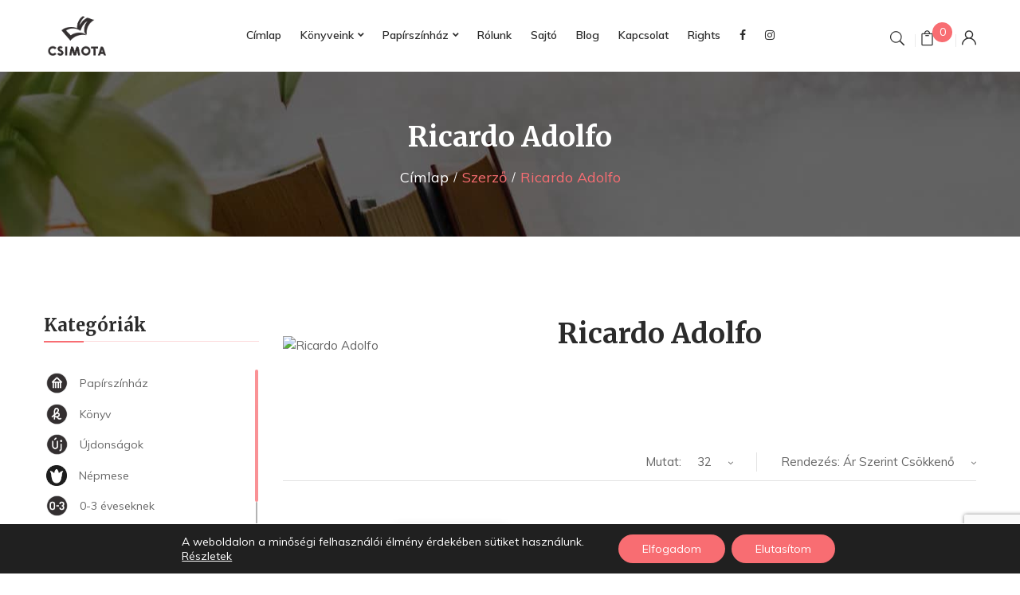

--- FILE ---
content_type: text/html; charset=UTF-8
request_url: https://csimota.hu/product_author/ricardo-adolfo?category-view-mode=grid&product_col_large=2&product_count=32&orderby=price-desc
body_size: 24516
content:
<!DOCTYPE html>
<html lang="hu">
<!--<![endif]-->
<head>
	<meta charset="UTF-8">
	<meta name="viewport" content="width=device-width">
	<link rel="profile" href="//gmpg.org/xfn/11">
	<title>Ricardo Adolfo &#8211; Csimota Gyerekkönyvkiadó – Új utakon járunk!</title>
<meta name='robots' content='max-image-preview:large' />
	<style>img:is([sizes="auto" i], [sizes^="auto," i]) { contain-intrinsic-size: 3000px 1500px }</style>
	<link rel='dns-prefetch' href='//maps.googleapis.com' />
<link rel='dns-prefetch' href='//cdnjs.cloudflare.com' />
<link rel='dns-prefetch' href='//fonts.googleapis.com' />
<link rel='dns-prefetch' href='//www.googletagmanager.com' />
<link rel="alternate" type="application/rss+xml" title="Csimota Gyerekkönyvkiadó – Új utakon járunk! &raquo; hírcsatorna" href="https://csimota.hu/feed" />
<link rel="alternate" type="application/rss+xml" title="Csimota Gyerekkönyvkiadó – Új utakon járunk! &raquo; hozzászólás hírcsatorna" href="https://csimota.hu/comments/feed" />
<link rel="alternate" type="application/rss+xml" title="Csimota Gyerekkönyvkiadó – Új utakon járunk! &raquo; Ricardo Adolfo Szerző hírforrás" href="https://csimota.hu/product_author/ricardo-adolfo/feed" />
<script type="text/javascript">
/* <![CDATA[ */
window._wpemojiSettings = {"baseUrl":"https:\/\/s.w.org\/images\/core\/emoji\/16.0.1\/72x72\/","ext":".png","svgUrl":"https:\/\/s.w.org\/images\/core\/emoji\/16.0.1\/svg\/","svgExt":".svg","source":{"concatemoji":"https:\/\/csimota.hu\/wp-includes\/js\/wp-emoji-release.min.js?ver=5f8fab5417f3dd2236f1e2b55722d6f9"}};
/*! This file is auto-generated */
!function(s,n){var o,i,e;function c(e){try{var t={supportTests:e,timestamp:(new Date).valueOf()};sessionStorage.setItem(o,JSON.stringify(t))}catch(e){}}function p(e,t,n){e.clearRect(0,0,e.canvas.width,e.canvas.height),e.fillText(t,0,0);var t=new Uint32Array(e.getImageData(0,0,e.canvas.width,e.canvas.height).data),a=(e.clearRect(0,0,e.canvas.width,e.canvas.height),e.fillText(n,0,0),new Uint32Array(e.getImageData(0,0,e.canvas.width,e.canvas.height).data));return t.every(function(e,t){return e===a[t]})}function u(e,t){e.clearRect(0,0,e.canvas.width,e.canvas.height),e.fillText(t,0,0);for(var n=e.getImageData(16,16,1,1),a=0;a<n.data.length;a++)if(0!==n.data[a])return!1;return!0}function f(e,t,n,a){switch(t){case"flag":return n(e,"\ud83c\udff3\ufe0f\u200d\u26a7\ufe0f","\ud83c\udff3\ufe0f\u200b\u26a7\ufe0f")?!1:!n(e,"\ud83c\udde8\ud83c\uddf6","\ud83c\udde8\u200b\ud83c\uddf6")&&!n(e,"\ud83c\udff4\udb40\udc67\udb40\udc62\udb40\udc65\udb40\udc6e\udb40\udc67\udb40\udc7f","\ud83c\udff4\u200b\udb40\udc67\u200b\udb40\udc62\u200b\udb40\udc65\u200b\udb40\udc6e\u200b\udb40\udc67\u200b\udb40\udc7f");case"emoji":return!a(e,"\ud83e\udedf")}return!1}function g(e,t,n,a){var r="undefined"!=typeof WorkerGlobalScope&&self instanceof WorkerGlobalScope?new OffscreenCanvas(300,150):s.createElement("canvas"),o=r.getContext("2d",{willReadFrequently:!0}),i=(o.textBaseline="top",o.font="600 32px Arial",{});return e.forEach(function(e){i[e]=t(o,e,n,a)}),i}function t(e){var t=s.createElement("script");t.src=e,t.defer=!0,s.head.appendChild(t)}"undefined"!=typeof Promise&&(o="wpEmojiSettingsSupports",i=["flag","emoji"],n.supports={everything:!0,everythingExceptFlag:!0},e=new Promise(function(e){s.addEventListener("DOMContentLoaded",e,{once:!0})}),new Promise(function(t){var n=function(){try{var e=JSON.parse(sessionStorage.getItem(o));if("object"==typeof e&&"number"==typeof e.timestamp&&(new Date).valueOf()<e.timestamp+604800&&"object"==typeof e.supportTests)return e.supportTests}catch(e){}return null}();if(!n){if("undefined"!=typeof Worker&&"undefined"!=typeof OffscreenCanvas&&"undefined"!=typeof URL&&URL.createObjectURL&&"undefined"!=typeof Blob)try{var e="postMessage("+g.toString()+"("+[JSON.stringify(i),f.toString(),p.toString(),u.toString()].join(",")+"));",a=new Blob([e],{type:"text/javascript"}),r=new Worker(URL.createObjectURL(a),{name:"wpTestEmojiSupports"});return void(r.onmessage=function(e){c(n=e.data),r.terminate(),t(n)})}catch(e){}c(n=g(i,f,p,u))}t(n)}).then(function(e){for(var t in e)n.supports[t]=e[t],n.supports.everything=n.supports.everything&&n.supports[t],"flag"!==t&&(n.supports.everythingExceptFlag=n.supports.everythingExceptFlag&&n.supports[t]);n.supports.everythingExceptFlag=n.supports.everythingExceptFlag&&!n.supports.flag,n.DOMReady=!1,n.readyCallback=function(){n.DOMReady=!0}}).then(function(){return e}).then(function(){var e;n.supports.everything||(n.readyCallback(),(e=n.source||{}).concatemoji?t(e.concatemoji):e.wpemoji&&e.twemoji&&(t(e.twemoji),t(e.wpemoji)))}))}((window,document),window._wpemojiSettings);
/* ]]> */
</script>
<style id='wp-emoji-styles-inline-css' type='text/css'>

	img.wp-smiley, img.emoji {
		display: inline !important;
		border: none !important;
		box-shadow: none !important;
		height: 1em !important;
		width: 1em !important;
		margin: 0 0.07em !important;
		vertical-align: -0.1em !important;
		background: none !important;
		padding: 0 !important;
	}
</style>
<link rel='stylesheet' id='contact-form-7-css' href='https://csimota.hu/wp-content/plugins/contact-form-7/includes/css/styles.css?ver=6.0.6' type='text/css' media='all' />
<link rel='stylesheet' id='rs-plugin-settings-css' href='https://csimota.hu/wp-content/plugins/revslider/public/assets/css/settings.css?ver=5.4.8.2' type='text/css' media='all' />
<style id='rs-plugin-settings-inline-css' type='text/css'>
#rs-demo-id {}
</style>
<link rel='stylesheet' id='widgetopts-styles-css' href='https://csimota.hu/wp-content/plugins/widget-options/assets/css/widget-options.css?ver=4.1.1' type='text/css' media='all' />
<link rel='stylesheet' id='woo-custom-related-products-css' href='https://csimota.hu/wp-content/plugins/woo-custom-related-products/public/css/woo-custom-related-products-public.css' type='text/css' media='all' />
<link rel='stylesheet' id='shippingDefaultGLS-css' href='https://csimota.hu/wp-content/plugins/woocommerce-gls-pont/shippingDefault.css?ver=5f8fab5417f3dd2236f1e2b55722d6f9' type='text/css' media='all' />
<link rel='stylesheet' id='ChosenCSS-css' href='//cdnjs.cloudflare.com/ajax/libs/chosen/1.4.2/chosen.min.css?ver=5f8fab5417f3dd2236f1e2b55722d6f9' type='text/css' media='all' />
<style id='woocommerce-inline-inline-css' type='text/css'>
.woocommerce form .form-row .required { visibility: visible; }
</style>
<link rel='stylesheet' id='foxpost-wc-shipping-css' href='https://csimota.hu/wp-content/plugins/foxpost-wc-shipping-1.0.18/public/css/foxpost-wc-shipping-public.css?ver=1.0.12' type='text/css' media='all' />
<link rel='stylesheet' id='woo_conditional_payments_css-css' href='https://csimota.hu/wp-content/plugins/conditional-payments-for-woocommerce/frontend/css/woo-conditional-payments.css?ver=3.3.1' type='text/css' media='all' />
<link rel='stylesheet' id='wc-mnm-frontend-css' href='https://csimota.hu/wp-content/plugins/woocommerce-mix-and-match-products/assets/css/mnm-frontend.css?ver=1.6.0' type='text/css' media='all' />
<link rel='stylesheet' id='yith_wcbm_badge_style-css' href='https://csimota.hu/wp-content/plugins/yith-woocommerce-badges-management/assets/css/frontend.css?ver=3.15.0' type='text/css' media='all' />
<style id='yith_wcbm_badge_style-inline-css' type='text/css'>
.yith-wcbm-badge.yith-wcbm-badge-text.yith-wcbm-badge-5406687 {
				top: 0; right: 0; 
				
				-ms-transform: ; 
				-webkit-transform: ; 
				transform: ;
				padding: 6px 6px 6px 6px;
				background-color:#f86d72; border-radius: 0px 0px 0px 0px; width:auto; height:auto;
			}
</style>
<link rel='stylesheet' id='yith-gfont-open-sans-css' href='https://csimota.hu/wp-content/plugins/yith-woocommerce-badges-management/assets/fonts/open-sans/style.css?ver=3.15.0' type='text/css' media='all' />
<link rel='stylesheet' id='brands-styles-css' href='https://csimota.hu/wp-content/plugins/woocommerce/assets/css/brands.css?ver=9.9.6' type='text/css' media='all' />
<style id='bootin-inline-inline-css' type='text/css'>
.vc_custom_1573072667752{padding-bottom: 80px !important;}.vc_custom_1573072537056{margin-bottom: 40px !important;}.vc_custom_1551154168222{padding-top: 0px !important;}.vc_custom_1551154474400{padding-top: 0px !important;}
</style>
<link rel='stylesheet' id='bootin-fonts-css' href='https://fonts.googleapis.com/css?family=Muli%3A300%2C300i%2C400%2C400i%2C600%2C600i%2C700%2C700i%7CMerriweather%3A300%2C300i%2C400%2C400i%2C700%2C700i%2C900%2C900i%7COpen%2BSans&#038;subset=latin%2Clatin-ext' type='text/css' media='all' />
<link rel='stylesheet' id='bootin-style-css' href='https://csimota.hu/wp-content/themes/bootin-child/style.css?ver=5f8fab5417f3dd2236f1e2b55722d6f9' type='text/css' media='all' />
<!--[if lt IE 9]>
<link rel='stylesheet' id='bootin-ie-css' href='https://csimota.hu/wp-content/themes/bootin/css/ie.css?ver=20131205' type='text/css' media='all' />
<![endif]-->
<link rel='stylesheet' id='bootstrap-css' href='https://csimota.hu/wp-content/themes/bootin/css/bootstrap.css?ver=5f8fab5417f3dd2236f1e2b55722d6f9' type='text/css' media='all' />
<link rel='stylesheet' id='fancybox-css' href='https://csimota.hu/wp-content/themes/bootin/css/jquery.fancybox.css' type='text/css' media='all' />
<link rel='stylesheet' id='mmenu-all-css' href='https://csimota.hu/wp-content/themes/bootin/css/jquery.mmenu.all.css?ver=5f8fab5417f3dd2236f1e2b55722d6f9' type='text/css' media='all' />
<link rel='stylesheet' id='slick-css' href='https://csimota.hu/wp-content/themes/bootin/css/slick/slick.css' type='text/css' media='all' />
<link rel='stylesheet' id='font-awesome-css' href='https://csimota.hu/wp-content/plugins/js_composer/assets/lib/bower/font-awesome/css/font-awesome.min.css?ver=6.0.5' type='text/css' media='all' />
<style id='font-awesome-inline-css' type='text/css'>
[data-font="FontAwesome"]:before {font-family: 'FontAwesome' !important;content: attr(data-icon) !important;speak: none !important;font-weight: normal !important;font-variant: normal !important;text-transform: none !important;line-height: 1 !important;font-style: normal !important;-webkit-font-smoothing: antialiased !important;-moz-osx-font-smoothing: grayscale !important;}
</style>
<link rel='stylesheet' id='materia-css' href='https://csimota.hu/wp-content/themes/bootin/css/materia.css?ver=5f8fab5417f3dd2236f1e2b55722d6f9' type='text/css' media='all' />
<link rel='stylesheet' id='elegant-css' href='https://csimota.hu/wp-content/themes/bootin/css/elegant.css?ver=5f8fab5417f3dd2236f1e2b55722d6f9' type='text/css' media='all' />
<link rel='stylesheet' id='icofont-css' href='https://csimota.hu/wp-content/themes/bootin/css/icofont.css?ver=5f8fab5417f3dd2236f1e2b55722d6f9' type='text/css' media='all' />
<link rel='stylesheet' id='ionicons-css' href='https://csimota.hu/wp-content/themes/bootin/css/ionicons.css?ver=5f8fab5417f3dd2236f1e2b55722d6f9' type='text/css' media='all' />
<link rel='stylesheet' id='flaticon-css' href='https://csimota.hu/wp-content/themes/bootin/css/flaticon.css?ver=5f8fab5417f3dd2236f1e2b55722d6f9' type='text/css' media='all' />
<link rel='stylesheet' id='bootin-style-template-css' href='https://csimota.hu/wp-content/themes/bootin/css/template.css?ver=5f8fab5417f3dd2236f1e2b55722d6f9' type='text/css' media='all' />
<style id='bootin-style-template-inline-css' type='text/css'>
.product_title		{font-family:	Open Sans ;font-size:	14px;font-weight:400;}
</style>
<link rel='stylesheet' id='wpdreams-asp-basic-css' href='https://csimota.hu/wp-content/plugins/ajax-search-pro/css/style.basic.css?ver=IaE62L' type='text/css' media='all' />
<link rel='stylesheet' id='wpdreams-ajaxsearchpro-instances-css' href='https://csimota.hu/wp-content/uploads/asp_upload/style.instances.css?ver=IaE62L' type='text/css' media='all' />
<link rel='stylesheet' id='bwp_woocommerce_filter_products-css' href='https://csimota.hu/wp-content/plugins/wpbingo/assets/css/bwp_ajax_filter.css?ver=5f8fab5417f3dd2236f1e2b55722d6f9' type='text/css' media='all' />
<link rel='stylesheet' id='tawcvs-frontend-css' href='https://csimota.hu/wp-content/plugins/variation-swatches-for-woocommerce/assets/css/frontend.css?ver=2.2.5' type='text/css' media='all' />
<!--[if lt IE 9]>
<link rel='stylesheet' id='vc_lte_ie9-css' href='https://csimota.hu/wp-content/plugins/js_composer/assets/css/vc_lte_ie9.min.css?ver=6.0.5' type='text/css' media='screen' />
<![endif]-->
<link rel='stylesheet' id='woo_discount_pro_style-css' href='https://csimota.hu/wp-content/plugins/woo-discount-rules-pro/Assets/Css/awdr_style.css?ver=2.6.10' type='text/css' media='all' />
<link rel='stylesheet' id='moove_gdpr_frontend-css' href='https://csimota.hu/wp-content/plugins/gdpr-cookie-compliance/dist/styles/gdpr-main-nf.css?ver=4.16.1' type='text/css' media='all' />
<style id='moove_gdpr_frontend-inline-css' type='text/css'>
				#moove_gdpr_cookie_modal .moove-gdpr-modal-content .moove-gdpr-tab-main h3.tab-title, 
				#moove_gdpr_cookie_modal .moove-gdpr-modal-content .moove-gdpr-tab-main span.tab-title,
				#moove_gdpr_cookie_modal .moove-gdpr-modal-content .moove-gdpr-modal-left-content #moove-gdpr-menu li a, 
				#moove_gdpr_cookie_modal .moove-gdpr-modal-content .moove-gdpr-modal-left-content #moove-gdpr-menu li button,
				#moove_gdpr_cookie_modal .moove-gdpr-modal-content .moove-gdpr-modal-left-content .moove-gdpr-branding-cnt a,
				#moove_gdpr_cookie_modal .moove-gdpr-modal-content .moove-gdpr-modal-footer-content .moove-gdpr-button-holder a.mgbutton, 
				#moove_gdpr_cookie_modal .moove-gdpr-modal-content .moove-gdpr-modal-footer-content .moove-gdpr-button-holder button.mgbutton,
				#moove_gdpr_cookie_modal .cookie-switch .cookie-slider:after, 
				#moove_gdpr_cookie_modal .cookie-switch .slider:after, 
				#moove_gdpr_cookie_modal .switch .cookie-slider:after, 
				#moove_gdpr_cookie_modal .switch .slider:after,
				#moove_gdpr_cookie_info_bar .moove-gdpr-info-bar-container .moove-gdpr-info-bar-content p, 
				#moove_gdpr_cookie_info_bar .moove-gdpr-info-bar-container .moove-gdpr-info-bar-content p a,
				#moove_gdpr_cookie_info_bar .moove-gdpr-info-bar-container .moove-gdpr-info-bar-content a.mgbutton, 
				#moove_gdpr_cookie_info_bar .moove-gdpr-info-bar-container .moove-gdpr-info-bar-content button.mgbutton,
				#moove_gdpr_cookie_modal .moove-gdpr-modal-content .moove-gdpr-tab-main .moove-gdpr-tab-main-content h1, 
				#moove_gdpr_cookie_modal .moove-gdpr-modal-content .moove-gdpr-tab-main .moove-gdpr-tab-main-content h2, 
				#moove_gdpr_cookie_modal .moove-gdpr-modal-content .moove-gdpr-tab-main .moove-gdpr-tab-main-content h3, 
				#moove_gdpr_cookie_modal .moove-gdpr-modal-content .moove-gdpr-tab-main .moove-gdpr-tab-main-content h4, 
				#moove_gdpr_cookie_modal .moove-gdpr-modal-content .moove-gdpr-tab-main .moove-gdpr-tab-main-content h5, 
				#moove_gdpr_cookie_modal .moove-gdpr-modal-content .moove-gdpr-tab-main .moove-gdpr-tab-main-content h6,
				#moove_gdpr_cookie_modal .moove-gdpr-modal-content.moove_gdpr_modal_theme_v2 .moove-gdpr-modal-title .tab-title,
				#moove_gdpr_cookie_modal .moove-gdpr-modal-content.moove_gdpr_modal_theme_v2 .moove-gdpr-tab-main h3.tab-title, 
				#moove_gdpr_cookie_modal .moove-gdpr-modal-content.moove_gdpr_modal_theme_v2 .moove-gdpr-tab-main span.tab-title,
				#moove_gdpr_cookie_modal .moove-gdpr-modal-content.moove_gdpr_modal_theme_v2 .moove-gdpr-branding-cnt a {
				 	font-weight: inherit				}
			#moove_gdpr_cookie_modal,#moove_gdpr_cookie_info_bar,.gdpr_cookie_settings_shortcode_content{font-family:inherit}#moove_gdpr_save_popup_settings_button{background-color:#373737;color:#fff}#moove_gdpr_save_popup_settings_button:hover{background-color:#000}#moove_gdpr_cookie_info_bar .moove-gdpr-info-bar-container .moove-gdpr-info-bar-content a.mgbutton,#moove_gdpr_cookie_info_bar .moove-gdpr-info-bar-container .moove-gdpr-info-bar-content button.mgbutton{background-color:#f86d72}#moove_gdpr_cookie_modal .moove-gdpr-modal-content .moove-gdpr-modal-footer-content .moove-gdpr-button-holder a.mgbutton,#moove_gdpr_cookie_modal .moove-gdpr-modal-content .moove-gdpr-modal-footer-content .moove-gdpr-button-holder button.mgbutton,.gdpr_cookie_settings_shortcode_content .gdpr-shr-button.button-green{background-color:#f86d72;border-color:#f86d72}#moove_gdpr_cookie_modal .moove-gdpr-modal-content .moove-gdpr-modal-footer-content .moove-gdpr-button-holder a.mgbutton:hover,#moove_gdpr_cookie_modal .moove-gdpr-modal-content .moove-gdpr-modal-footer-content .moove-gdpr-button-holder button.mgbutton:hover,.gdpr_cookie_settings_shortcode_content .gdpr-shr-button.button-green:hover{background-color:#fff;color:#f86d72}#moove_gdpr_cookie_modal .moove-gdpr-modal-content .moove-gdpr-modal-close i,#moove_gdpr_cookie_modal .moove-gdpr-modal-content .moove-gdpr-modal-close span.gdpr-icon{background-color:#f86d72;border:1px solid #f86d72}#moove_gdpr_cookie_info_bar span.change-settings-button.focus-g,#moove_gdpr_cookie_info_bar span.change-settings-button:focus,#moove_gdpr_cookie_info_bar button.change-settings-button.focus-g,#moove_gdpr_cookie_info_bar button.change-settings-button:focus{-webkit-box-shadow:0 0 1px 3px #f86d72;-moz-box-shadow:0 0 1px 3px #f86d72;box-shadow:0 0 1px 3px #f86d72}#moove_gdpr_cookie_modal .moove-gdpr-modal-content .moove-gdpr-modal-close i:hover,#moove_gdpr_cookie_modal .moove-gdpr-modal-content .moove-gdpr-modal-close span.gdpr-icon:hover,#moove_gdpr_cookie_info_bar span[data-href]>u.change-settings-button{color:#f86d72}#moove_gdpr_cookie_modal .moove-gdpr-modal-content .moove-gdpr-modal-left-content #moove-gdpr-menu li.menu-item-selected a span.gdpr-icon,#moove_gdpr_cookie_modal .moove-gdpr-modal-content .moove-gdpr-modal-left-content #moove-gdpr-menu li.menu-item-selected button span.gdpr-icon{color:inherit}#moove_gdpr_cookie_modal .moove-gdpr-modal-content .moove-gdpr-modal-left-content #moove-gdpr-menu li a span.gdpr-icon,#moove_gdpr_cookie_modal .moove-gdpr-modal-content .moove-gdpr-modal-left-content #moove-gdpr-menu li button span.gdpr-icon{color:inherit}#moove_gdpr_cookie_modal .gdpr-acc-link{line-height:0;font-size:0;color:transparent;position:absolute}#moove_gdpr_cookie_modal .moove-gdpr-modal-content .moove-gdpr-modal-close:hover i,#moove_gdpr_cookie_modal .moove-gdpr-modal-content .moove-gdpr-modal-left-content #moove-gdpr-menu li a,#moove_gdpr_cookie_modal .moove-gdpr-modal-content .moove-gdpr-modal-left-content #moove-gdpr-menu li button,#moove_gdpr_cookie_modal .moove-gdpr-modal-content .moove-gdpr-modal-left-content #moove-gdpr-menu li button i,#moove_gdpr_cookie_modal .moove-gdpr-modal-content .moove-gdpr-modal-left-content #moove-gdpr-menu li a i,#moove_gdpr_cookie_modal .moove-gdpr-modal-content .moove-gdpr-tab-main .moove-gdpr-tab-main-content a:hover,#moove_gdpr_cookie_info_bar.moove-gdpr-dark-scheme .moove-gdpr-info-bar-container .moove-gdpr-info-bar-content a.mgbutton:hover,#moove_gdpr_cookie_info_bar.moove-gdpr-dark-scheme .moove-gdpr-info-bar-container .moove-gdpr-info-bar-content button.mgbutton:hover,#moove_gdpr_cookie_info_bar.moove-gdpr-dark-scheme .moove-gdpr-info-bar-container .moove-gdpr-info-bar-content a:hover,#moove_gdpr_cookie_info_bar.moove-gdpr-dark-scheme .moove-gdpr-info-bar-container .moove-gdpr-info-bar-content button:hover,#moove_gdpr_cookie_info_bar.moove-gdpr-dark-scheme .moove-gdpr-info-bar-container .moove-gdpr-info-bar-content span.change-settings-button:hover,#moove_gdpr_cookie_info_bar.moove-gdpr-dark-scheme .moove-gdpr-info-bar-container .moove-gdpr-info-bar-content button.change-settings-button:hover,#moove_gdpr_cookie_info_bar.moove-gdpr-dark-scheme .moove-gdpr-info-bar-container .moove-gdpr-info-bar-content u.change-settings-button:hover,#moove_gdpr_cookie_info_bar span[data-href]>u.change-settings-button,#moove_gdpr_cookie_info_bar.moove-gdpr-dark-scheme .moove-gdpr-info-bar-container .moove-gdpr-info-bar-content a.mgbutton.focus-g,#moove_gdpr_cookie_info_bar.moove-gdpr-dark-scheme .moove-gdpr-info-bar-container .moove-gdpr-info-bar-content button.mgbutton.focus-g,#moove_gdpr_cookie_info_bar.moove-gdpr-dark-scheme .moove-gdpr-info-bar-container .moove-gdpr-info-bar-content a.focus-g,#moove_gdpr_cookie_info_bar.moove-gdpr-dark-scheme .moove-gdpr-info-bar-container .moove-gdpr-info-bar-content button.focus-g,#moove_gdpr_cookie_info_bar.moove-gdpr-dark-scheme .moove-gdpr-info-bar-container .moove-gdpr-info-bar-content a.mgbutton:focus,#moove_gdpr_cookie_info_bar.moove-gdpr-dark-scheme .moove-gdpr-info-bar-container .moove-gdpr-info-bar-content button.mgbutton:focus,#moove_gdpr_cookie_info_bar.moove-gdpr-dark-scheme .moove-gdpr-info-bar-container .moove-gdpr-info-bar-content a:focus,#moove_gdpr_cookie_info_bar.moove-gdpr-dark-scheme .moove-gdpr-info-bar-container .moove-gdpr-info-bar-content button:focus,#moove_gdpr_cookie_info_bar.moove-gdpr-dark-scheme .moove-gdpr-info-bar-container .moove-gdpr-info-bar-content span.change-settings-button.focus-g,span.change-settings-button:focus,button.change-settings-button.focus-g,button.change-settings-button:focus,#moove_gdpr_cookie_info_bar.moove-gdpr-dark-scheme .moove-gdpr-info-bar-container .moove-gdpr-info-bar-content u.change-settings-button.focus-g,#moove_gdpr_cookie_info_bar.moove-gdpr-dark-scheme .moove-gdpr-info-bar-container .moove-gdpr-info-bar-content u.change-settings-button:focus{color:#f86d72}#moove_gdpr_cookie_modal .moove-gdpr-branding.focus-g span,#moove_gdpr_cookie_modal .moove-gdpr-modal-content .moove-gdpr-tab-main a.focus-g{color:#f86d72}#moove_gdpr_cookie_modal.gdpr_lightbox-hide{display:none}
</style>
<link rel='stylesheet' id='styles-child-css' href='https://csimota.hu/wp-content/themes/bootin-child/style.css?ver=5f8fab5417f3dd2236f1e2b55722d6f9' type='text/css' media='all' />
<link rel='stylesheet' id='prdctfltr-css' href='https://csimota.hu/wp-content/plugins/prdctfltr/includes/css/style.min.css?ver=7.2.6' type='text/css' media='all' />
<script type="text/template" id="tmpl-variation-template">
	<div class="woocommerce-variation-description">{{{ data.variation.variation_description }}}</div>
	<div class="woocommerce-variation-price">{{{ data.variation.price_html }}}</div>
	<div class="woocommerce-variation-availability">{{{ data.variation.availability_html }}}</div>
</script>
<script type="text/template" id="tmpl-unavailable-variation-template">
	<p role="alert">Sajnáljuk, ez a termék nem elérhető. Kérlek, válassz egy másik kombinációt.</p>
</script>
<script type="text/javascript" src="https://csimota.hu/wp-content/plugins/jquery-updater/js/jquery-3.7.1.min.js?ver=3.7.1" id="jquery-core-js"></script>
<script type="text/javascript" src="https://csimota.hu/wp-content/plugins/jquery-updater/js/jquery-migrate-3.5.2.min.js?ver=3.5.2" id="jquery-migrate-js"></script>
<script type="text/javascript" src="https://csimota.hu/wp-content/plugins/revslider/public/assets/js/jquery.themepunch.tools.min.js?ver=5.4.8.2" id="tp-tools-js"></script>
<script type="text/javascript" src="https://csimota.hu/wp-content/plugins/revslider/public/assets/js/jquery.themepunch.revolution.min.js?ver=5.4.8.2" id="revmin-js"></script>
<script type="text/javascript" src="https://csimota.hu/wp-content/plugins/woo-custom-related-products/public/js/woo-custom-related-products-public.js" id="woo-custom-related-products-js"></script>
<script type="text/javascript" src="https://csimota.hu/wp-content/plugins/woocommerce/assets/js/jquery-blockui/jquery.blockUI.min.js?ver=2.7.0-wc.9.9.6" id="jquery-blockui-js" data-wp-strategy="defer"></script>
<script type="text/javascript" id="wc-add-to-cart-js-extra">
/* <![CDATA[ */
var wc_add_to_cart_params = {"ajax_url":"\/wp-admin\/admin-ajax.php","wc_ajax_url":"\/?wc-ajax=%%endpoint%%","i18n_view_cart":"Kos\u00e1r","cart_url":"https:\/\/csimota.hu\/kosar","is_cart":"","cart_redirect_after_add":"no"};
/* ]]> */
</script>
<script type="text/javascript" src="https://csimota.hu/wp-content/plugins/woocommerce/assets/js/frontend/add-to-cart.min.js?ver=9.9.6" id="wc-add-to-cart-js" data-wp-strategy="defer"></script>
<script type="text/javascript" src="https://csimota.hu/wp-content/plugins/woocommerce/assets/js/js-cookie/js.cookie.min.js?ver=2.1.4-wc.9.9.6" id="js-cookie-js" defer="defer" data-wp-strategy="defer"></script>
<script type="text/javascript" id="woocommerce-js-extra">
/* <![CDATA[ */
var woocommerce_params = {"ajax_url":"\/wp-admin\/admin-ajax.php","wc_ajax_url":"\/?wc-ajax=%%endpoint%%","i18n_password_show":"Jelsz\u00f3 megjelen\u00edt\u00e9se","i18n_password_hide":"Jelsz\u00f3 elrejt\u00e9se"};
/* ]]> */
</script>
<script type="text/javascript" src="https://csimota.hu/wp-content/plugins/woocommerce/assets/js/frontend/woocommerce.min.js?ver=9.9.6" id="woocommerce-js" defer="defer" data-wp-strategy="defer"></script>
<script type="text/javascript" src="https://csimota.hu/wp-content/plugins/foxpost-wc-shipping-1.0.18/public/js/foxpost-wc-shipping-modal.js?ver=1.0.12" id="foxpost-wc-shipping-modal-js"></script>
<script type="text/javascript" src="https://csimota.hu/wp-content/plugins/foxpost-wc-shipping-1.0.18/public/js/foxpost-wc-shipping-public.js?ver=1.0.12" id="foxpost-wc-shipping-js"></script>
<script type="text/javascript" id="foxpost-wc-shipping-apt-selector-js-before">
/* <![CDATA[ */
const aptSelector = {"lang":"hu"}
/* ]]> */
</script>
<script type="text/javascript" src="https://csimota.hu/wp-content/plugins/foxpost-wc-shipping-1.0.18/public/js/foxpost-wc-shipping-apt-selector.js?ver=1.0.12" id="foxpost-wc-shipping-apt-selector-js"></script>
<script type="text/javascript" id="woo-conditional-payments-js-js-extra">
/* <![CDATA[ */
var conditional_payments_settings = {"name_address_fields":[],"disable_payment_method_trigger":""};
/* ]]> */
</script>
<script type="text/javascript" src="https://csimota.hu/wp-content/plugins/conditional-payments-for-woocommerce/frontend/js/woo-conditional-payments.js?ver=3.3.1" id="woo-conditional-payments-js-js"></script>
<script type="text/javascript" src="https://csimota.hu/wp-content/plugins/js_composer/assets/js/vendors/woocommerce-add-to-cart.js?ver=6.0.5" id="vc_woocommerce-add-to-cart-js-js"></script>
<script type="text/javascript" src="https://csimota.hu/wp-content/themes/bootin-child/admin_js/custom-main.js?ver=5f8fab5417f3dd2236f1e2b55722d6f9" id="script11-js"></script>
<script type="text/javascript" src="https://csimota.hu/wp-includes/js/underscore.min.js?ver=1.13.7" id="underscore-js"></script>
<script type="text/javascript" id="wp-util-js-extra">
/* <![CDATA[ */
var _wpUtilSettings = {"ajax":{"url":"\/wp-admin\/admin-ajax.php"}};
/* ]]> */
</script>
<script type="text/javascript" src="https://csimota.hu/wp-includes/js/wp-util.min.js?ver=5f8fab5417f3dd2236f1e2b55722d6f9" id="wp-util-js"></script>
<script type="text/javascript" id="wc-add-to-cart-variation-js-extra">
/* <![CDATA[ */
var wc_add_to_cart_variation_params = {"wc_ajax_url":"\/?wc-ajax=%%endpoint%%","i18n_no_matching_variations_text":"Sajn\u00e1ljuk, de egy term\u00e9k sem felelt meg a felt\u00e9teleknek. K\u00e9rlek, v\u00e1lassz egy m\u00e1sik kombin\u00e1ci\u00f3t.","i18n_make_a_selection_text":"A kos\u00e1rba helyez\u00e9s el\u0151tt v\u00e1lasszunk term\u00e9kopci\u00f3t.","i18n_unavailable_text":"Sajn\u00e1ljuk, ez a term\u00e9k nem el\u00e9rhet\u0151. K\u00e9rlek, v\u00e1lassz egy m\u00e1sik kombin\u00e1ci\u00f3t.","i18n_reset_alert_text":"Your selection has been reset. Please select some product options before adding this product to your cart."};
/* ]]> */
</script>
<script type="text/javascript" src="https://csimota.hu/wp-content/plugins/woocommerce/assets/js/frontend/add-to-cart-variation.min.js?ver=9.9.6" id="wc-add-to-cart-variation-js" defer="defer" data-wp-strategy="defer"></script>
<link rel="https://api.w.org/" href="https://csimota.hu/wp-json/" /><link rel="EditURI" type="application/rsd+xml" title="RSD" href="https://csimota.hu/xmlrpc.php?rsd" />

<meta name="generator" content="Redux 4.5.7" /><meta name="generator" content="Site Kit by Google 1.151.0" /><style>.bwp-top-bar.bottom {
  display:none;
}</style><style>
                .lmp_load_more_button.br_lmp_button_settings .lmp_button:hover {
                    background-color: #f86d72!important;
                    color: #111111!important;
                }
                .lmp_load_more_button.br_lmp_prev_settings .lmp_button:hover {
                    background-color: #9999ff!important;
                    color: #111111!important;
                }li.product.lazy, .berocket_lgv_additional_data.lazy{opacity:0;}</style>	<noscript><style>.woocommerce-product-gallery{ opacity: 1 !important; }</style></noscript>
	<meta name="generator" content="Powered by WPBakery Page Builder - drag and drop page builder for WordPress."/>
<meta name="generator" content="Powered by Slider Revolution 5.4.8.2 - responsive, Mobile-Friendly Slider Plugin for WordPress with comfortable drag and drop interface." />
            <style type="text/css">
                <!--
                @font-face {
                    font-family: 'asppsicons2';
                    src: url('https://csimota.hu/wp-content/plugins/ajax-search-pro/css/fonts/icons/icons2.eot');
                    src: url('https://csimota.hu/wp-content/plugins/ajax-search-pro/css/fonts/icons/icons2.eot?#iefix') format('embedded-opentype'),
                    url('https://csimota.hu/wp-content/plugins/ajax-search-pro/css/fonts/icons/icons2.woff2') format('woff2'),
                    url('https://csimota.hu/wp-content/plugins/ajax-search-pro/css/fonts/icons/icons2.woff') format('woff'),
                    url('https://csimota.hu/wp-content/plugins/ajax-search-pro/css/fonts/icons/icons2.ttf') format('truetype'),
                    url('https://csimota.hu/wp-content/plugins/ajax-search-pro/css/fonts/icons/icons2.svg#icons') format('svg');
                    font-weight: normal;
                    font-style: normal;
                }
                .asp_m{height: 0;}                -->
            </style>
                        <script type="text/javascript">
                if ( typeof _ASP !== "undefined" && _ASP !== null && typeof _ASP.initialize !== "undefined" )
                    _ASP.initialize();
            </script>
            <link rel="icon" href="https://csimota.hu/wp-content/uploads/2020/01/cropped-csimota_logo_KULD_RGB-01-1-32x32.jpg" sizes="32x32" />
<link rel="icon" href="https://csimota.hu/wp-content/uploads/2020/01/cropped-csimota_logo_KULD_RGB-01-1-192x192.jpg" sizes="192x192" />
<link rel="apple-touch-icon" href="https://csimota.hu/wp-content/uploads/2020/01/cropped-csimota_logo_KULD_RGB-01-1-180x180.jpg" />
<meta name="msapplication-TileImage" content="https://csimota.hu/wp-content/uploads/2020/01/cropped-csimota_logo_KULD_RGB-01-1-270x270.jpg" />
<meta name="generator" content="Product Filter for WooCommerce"/><script type="text/javascript">function setREVStartSize(e){									
						try{ e.c=jQuery(e.c);var i=jQuery(window).width(),t=9999,r=0,n=0,l=0,f=0,s=0,h=0;
							if(e.responsiveLevels&&(jQuery.each(e.responsiveLevels,function(e,f){f>i&&(t=r=f,l=e),i>f&&f>r&&(r=f,n=e)}),t>r&&(l=n)),f=e.gridheight[l]||e.gridheight[0]||e.gridheight,s=e.gridwidth[l]||e.gridwidth[0]||e.gridwidth,h=i/s,h=h>1?1:h,f=Math.round(h*f),"fullscreen"==e.sliderLayout){var u=(e.c.width(),jQuery(window).height());if(void 0!=e.fullScreenOffsetContainer){var c=e.fullScreenOffsetContainer.split(",");if (c) jQuery.each(c,function(e,i){u=jQuery(i).length>0?u-jQuery(i).outerHeight(!0):u}),e.fullScreenOffset.split("%").length>1&&void 0!=e.fullScreenOffset&&e.fullScreenOffset.length>0?u-=jQuery(window).height()*parseInt(e.fullScreenOffset,0)/100:void 0!=e.fullScreenOffset&&e.fullScreenOffset.length>0&&(u-=parseInt(e.fullScreenOffset,0))}f=u}else void 0!=e.minHeight&&f<e.minHeight&&(f=e.minHeight);e.c.closest(".rev_slider_wrapper").css({height:f})					
						}catch(d){console.log("Failure at Presize of Slider:"+d)}						
					};</script>
		<style type="text/css" id="wp-custom-css">
			.quickview-container .bwp-single-info .quantity,.single-product .bwp-single-info .quantity{
  margin:0;
  border:1px solid hsla(0,0%,56%,.25) !important;
  height:40px;
  float:left;
  margin-right:0px; }

.woosb-products .woosb-product .woosb-thumb img {
    width: 150px;
    max-width: 150px;
    height: auto;
    display: block;
}

.woosb-products .woosb-product .woosb-title {
    flex-grow: 1;
    text-align: start;
	  margin-left: 125px;
		margin-right: 15px; }

.furgefutar_gls_csomagpont_kivalasztott_kontener_adatok {
	font-style: italic;
	color: #f86d72;
}

.post-single .type-post img {
max-width: 100%;
margin-top: 30px;
margin-bottom: 30px;
}		</style>
		<noscript><style> .wpb_animate_when_almost_visible { opacity: 1; }</style></noscript><script>
    // Create BP element on the window
    window["bp"] = window["bp"] || function () {
        (window["bp"].q = window["bp"].q || []).push(arguments);
    };
    window["bp"].l = 1 * new Date();
    // Insert a script tag on the top of the head to load bp.js
    scriptElement = document.createElement("script");
    firstScript = document.getElementsByTagName("script")[0];
    scriptElement.async = true;
    scriptElement.src = 'https://pixel.barion.com/bp.js';
    firstScript.parentNode.insertBefore(scriptElement, firstScript);
    window['barion_pixel_id'] = 'BP-otO29JNRaG-2F';            
    // Send init event
    bp('init', 'addBarionPixelId', window['barion_pixel_id']);
</script>
<noscript>
    <img height="1" width="1" style="display:none" alt="Barion Pixel" src="https://pixel.barion.com/a.gif?ba_pixel_id='BP-otO29JNRaG-2F'&ev=contentView&noscript=1">
</noscript>    <meta name="google-site-verification" content="8MY8jozfCUgfeVIQb3eh5Vggzg12VG_osAIddiWQrKY" />	
</head>
<body class="archive tax-product_author term-ricardo-adolfo term-2049 wp-theme-bootin wp-child-theme-bootin-child theme-bootin woocommerce woocommerce-page woocommerce-no-js yith-wcbm-theme-bootin banners-effect-1 box-layout prdctfltr-ajax prdctfltr-shop wpb-js-composer js-comp-ver-6.0.5 vc_responsive">
<div id='page' class="hfeed page-wrapper">
					<h1 class="bwp-title hide"><a href="https://csimota.hu/" rel="home">Csimota Gyerekkönyvkiadó – Új utakon járunk!</a></h1>
	<header id='bwp-header' class="bwp-header header-v2">
		<div class='header-wrapper'>
			<div class="header-top">
				<div class="container">
					<div class="row">
						<div class="col-lg-2 col-md-2 col-sm-12 col-xs-12 header-left">
									<div class="wpbingoLogo">
			<a  href="https://csimota.hu/">
									<img src="https://csimota.hu/wp-content/uploads/2019/10/csimota-logo-compressor.png" alt="Csimota Gyerekkönyvkiadó – Új utakon járunk!"/>
							</a>
		</div> 
							</div>
													<div class="col-lg-8 col-md-8 col-sm-4 col-xs-2 header-center">
								<div class='header-content' data-sticky_header="1">
									<div class="header-wpbingo-menu-left row">
										<div class="col-lg-12 col-md-12 col-sm-12 col-xs-12 header-menu">
											<div class="wpbingo-menu-mobile">
												<div class="wpbingo-menu-wrapper">
			<div class="megamenu">
				<nav class="navbar-default">
					<div class="navbar-header">
						<button type="button" id="show-megamenu"  class="navbar-toggle">
							<span>Menu</span>
						</button>
					</div>
					<div  class="bwp-navigation primary-navigation navbar-mega">
						<div class="float-menu">
<nav id="main-navigation" class="std-menu clearfix">
<div class="menu-main-menu-container"><ul id="menu-main-menu" class="menu"><li  class="level-0 menu-item-8139      menu-item menu-item-type-post_type menu-item-object-page menu-item-home  std-menu      " ><a href="https://csimota.hu/"><span class="menu-item-text">Címlap</span></a></li>
<li  class="level-0 menu-item-8128      menu-item menu-item-type-post_type menu-item-object-page menu-item-has-children  std-menu      " ><a href="https://csimota.hu/termekek"><span class="menu-item-text">Könyveink</span></a>
<ul class="sub-menu">
	<li  class="level-1 menu-item-9975      menu-item menu-item-type-custom menu-item-object-custom  std-menu      " ><a href="https://csimota.hu/termekkategoria/ujdonsagok">Újdonságok</a></li>
	<li  class="level-1 menu-item-5412801      menu-item menu-item-type-custom menu-item-object-custom  std-menu      " ><a href="https://csimota.hu/termekkategoria/konyv">Könyveink</a></li>
	<li  class="level-1 menu-item-9974      menu-item menu-item-type-custom menu-item-object-custom  std-menu      " ><a href="https://csimota.hu/termekkategoria/papirszinhaz/">Papírszínház</a></li>
	<li  class="level-1 menu-item-9972      menu-item menu-item-type-custom menu-item-object-custom  std-menu      " ><a href="https://csimota.hu/termekkategoria/erzekenyito">Érzékenyítő könyvek</a></li>
	<li  class="level-1 menu-item-9973      menu-item menu-item-type-custom menu-item-object-custom  std-menu      " ><a href="https://csimota.hu/termekkategoria/csendeskonyv">Csendeskönyv</a></li>
</ul>
</li>
<li  class="level-0 menu-item-5387249      menu-item menu-item-type-custom menu-item-object-custom menu-item-has-children  std-menu      " ><a href="https://csimota.hu/termekkategoria/papirszinhaz/"><span class="menu-item-text">Papírszínház</span></a>
<ul class="sub-menu">
	<li  class="level-1 menu-item-5412317      menu-item menu-item-type-custom menu-item-object-custom  std-menu      " ><a href="https://csimota.hu/termekkategoria/papirszinhaz-mese">Papírszínház-mese</a></li>
	<li  class="level-1 menu-item-5407941      menu-item menu-item-type-post_type menu-item-object-page  std-menu      " ><a href="https://csimota.hu/papirszinhaz-leiras">Papírszínház leírás</a></li>
	<li  class="level-1 menu-item-5407940      menu-item menu-item-type-post_type menu-item-object-page  std-menu      " ><a href="https://csimota.hu/papirszinhaz-modszertan">Papírszínház – Módszertani kézikönyv</a></li>
	<li  class="level-1 menu-item-5407939      menu-item menu-item-type-post_type menu-item-object-page  std-menu      " ><a href="https://csimota.hu/papirszinhaz-eredete">Papírszínház eredete</a></li>
	<li  class="level-1 menu-item-5407938      menu-item menu-item-type-post_type menu-item-object-page  std-menu      " ><a href="https://csimota.hu/papirszinhaz-hasznalata">Papírszínház használata</a></li>
	<li  class="level-1 menu-item-5407943      menu-item menu-item-type-post_type menu-item-object-page  std-menu      " ><a href="https://csimota.hu/tobbnyelvu-papirszinhaz-mesek-es-forditasok">Többnyelvű Papírszínház-mesék és fordítások</a></li>
	<li  class="level-1 menu-item-5407937      menu-item menu-item-type-post_type menu-item-object-page  std-menu      " ><a href="https://csimota.hu/papirszinhaz-velemenyek">Papírszínház vélemények</a></li>
	<li  class="level-1 menu-item-5407936      menu-item menu-item-type-post_type menu-item-object-page  std-menu      " ><a href="https://csimota.hu/papirszinhaz-videok">Papírszínház videók</a></li>
	<li  class="level-1 menu-item-5407935      menu-item menu-item-type-post_type menu-item-object-page  std-menu      " ><a href="https://csimota.hu/paper-theatres">Paper Theatres – description</a></li>
</ul>
</li>
<li  class="level-0 menu-item-9976      menu-item menu-item-type-post_type menu-item-object-page  std-menu      " ><a href="https://csimota.hu/a-kiadorol"><span class="menu-item-text">Rólunk</span></a></li>
<li  class="level-0 menu-item-5387216      menu-item menu-item-type-post_type menu-item-object-page  std-menu      " ><a href="https://csimota.hu/sajtovisszhang"><span class="menu-item-text">Sajtó</span></a></li>
<li  class="level-0 menu-item-9978      menu-item menu-item-type-custom menu-item-object-custom  std-menu      " ><a href="https://csimota.hu/category/blog"><span class="menu-item-text">Blog</span></a></li>
<li  class="level-0 menu-item-8140      menu-item menu-item-type-post_type menu-item-object-page  std-menu      " ><a href="https://csimota.hu/kapcsolat"><span class="menu-item-text">Kapcsolat</span></a></li>
<li  class="level-0 menu-item-5413058      menu-item menu-item-type-custom menu-item-object-custom  std-menu      " ><a href="https://csimota.hu/rights"><span class="menu-item-text">Rights</span></a></li>
<li  class="level-0 menu-item-5415387      menu-item menu-item-type-custom menu-item-object-custom  std-menu      " ><a href="https://facebook.com/csimota"><span class="menu-item-text"><i class="fa fab fa-facebook"></i></span></a></li>
<li  class="level-0 menu-item-5415388      menu-item menu-item-type-custom menu-item-object-custom  std-menu      " ><a href="https://www.instagram.com/csimota_papirszinhaz/"><span class="menu-item-text"><i class="fa fab fa-instagram"></i></span></a></li>
</ul></div></nav>

</div>

					</div>
				</nav> 
			</div>       
		</div>											</div>
										</div>
									</div>
								</div>
							</div>
							<div class="col-lg-2 col-md-2 col-sm-8 col-xs-10 header-right">
								<!-- Begin Search -->
																<div class="search-box">
									<div class="search-toggle"><i class="icon_search"></i></div>
								</div>
																<!-- End Search -->
																								<div class="bootin-topcart">
									<div id="cart" class="dropdown mini-cart top-cart">
	<a class="dropdown-toggle cart-icon" data-toggle="dropdown" data-hover="dropdown" data-delay="0" href="#" title="Kosár tartalma">
		<i class="icon_bag_alt"></i>
		<span class="mini-cart-items"><span class="items-class"> My cart: </span>0 <span class="text-cart-items">Items</span></span>
		<span class="text-price-cart"><span class="woocommerce-Price-amount amount"><bdi>0&nbsp;<span class="woocommerce-Price-currencySymbol">&#70;&#116;</span></bdi></span></span>
    </a>
	<div class="cart-popup">
		<div class="cart-icon-big"></div>
<ul class="cart_list product_list_widget ">
			<li class="empty">Nincs termék a kosárban.</li>
	</ul><!-- end product list -->
	</div>
</div>								</div>
																								<div class="block-top-link">
									<aside id="nav_menu-1" class="widget widget_nav_menu"> 
	
		<div class="widget-custom-menu ">
			<h3 class="widget-title">Login</h3><div class="menu-top-menu-container"><ul id="menu-top-menu" class="menu"><li  class="level-0 menu-item-8121      menu-item menu-item-type-post_type menu-item-object-page  std-menu      " ><a href="https://csimota.hu/fiokom"><span class="menu-item-text">Fiókom</span></a></li>
<li  class="level-0 menu-item-8122      menu-item menu-item-type-post_type menu-item-object-page  std-menu      " ><a href="https://csimota.hu/penztar"><span class="menu-item-text">Pénztár</span></a></li>
</ul></div> 
		</div> 
		
		</aside>								</div>
															</div>
											</div>
				</div>
			</div>
		</div><!-- End header-wrapper -->
	</header><!-- End #bwp-header -->	<div id="bwp-main" class="bwp-main">
		<div class="page-title bwp-title"  style="background-image:url(https://csimota.hu/wp-content/uploads/2019/10/csimota-banner-1.jpg);">
			<div class="container" >
									<h1>
						Ricardo Adolfo					</h1>
																	<div class="breadcrumb" ><a href="https://csimota.hu">Címlap</a><span class="delimiter"></span>Szerző<span class="delimiter"></span>Ricardo Adolfo</div>			
							</div><!-- .container -->
		</div><!-- Page Title -->
	<div id="primary" class="content-area"><main id="main" class="site-main" role="main">	<div class="container">
		<div class="main-archive-product row">
						
				<div class="bwp-sidebar sidebar-product col-lg-3 col-md-3 col-sm-12 col-xs-12">
						
						<aside id="prdctfltr-4" class="widget prdctfltr-widget">




<div class="prdctfltr_wc prdctfltr_woocommerce woocommerce prdctfltr_wc_widget pf_default prdctfltr_slide prdctfltr_click_filter  prdctfltr_checkbox prdctfltr_search_fields prdctfltr_hierarchy_lined     pf_mod_multirow prdctfltr_scroll_active" data-page="1" data-loader="css-spinner-full" data-id="prdctfltr-69709f9ed3c13">

				<div class="prdctfltr_add_inputs">
			<input type="hidden" name="orderby" value="price-desc" class="pf_added_orderby" /><input type="hidden" name="product_author" value="ricardo-adolfo" class="pf_added_input" /><input type="hidden" name="products_per_page" value="32"  class="pf_added_input" />			</div>
		
	<form  action="https://csimota.hu/termekek" class="prdctfltr_woocommerce_ordering" method="get">

		
		<div class="prdctfltr_filter_wrapper prdctfltr_columns_1 prdctfltr_single_filter" data-columns="1">

			<div class="prdctfltr_filter_inner">

							<div class="prdctfltr_filter prdctfltr_product_cat prdctfltr_attributes prdctfltr_multi prdctfltr_merge_terms prdctfltr_hierarchy prdctfltr_side_lables pf_style_69709f9ed4cb6 prdctfltr_terms_customized prdctfltr_terms_customized_image" data-filter="product_cat">
						<input name="product_cat" type="hidden" />
		<div class="pf-help-title"><h3 class="widget-title"><span class="prdctfltr_widget_title">Kategóriák			<i class="prdctfltr-down"></i>
		</span></h3></div>			<div class="prdctfltr_add_scroll prdctfltr_max_height"  style="max-height:400px;">
				<div class="prdctfltr_checkboxes">
			<label class=" prdctfltr_ft_papirszinhaz"><input type="checkbox" value="papirszinhaz" /><span class="prdctfltr_customize_block prdctfltr_customize" style="line-height:32px"><span class="prdctfltr_customize_image_text"><img src="https://csimota.hu/wp-content/uploads/2019/10/papirszinhaz.png" style="height:32px" /></span><span class="prdctfltr_customization_search">Papírszínház</span><span class="prdctfltr_customize_image_text_tip">Papírszínház</span></span></label><label class=" prdctfltr_ft_konyv"><input type="checkbox" value="konyv" /><span class="prdctfltr_customize_block prdctfltr_customize" style="line-height:32px"><span class="prdctfltr_customize_image_text"><img src="https://csimota.hu/wp-content/uploads/2019/10/kepeskonyv.png" style="height:32px" /></span><span class="prdctfltr_customization_search">Könyv</span><span class="prdctfltr_customize_image_text_tip">Könyv</span></span></label><label class=" prdctfltr_ft_ujdonsagok"><input type="checkbox" value="ujdonsagok" /><span class="prdctfltr_customize_block prdctfltr_customize" style="line-height:32px"><span class="prdctfltr_customize_image_text"><img src="https://csimota.hu/wp-content/uploads/2019/10/ujdonsag.png" style="height:32px" /></span><span class="prdctfltr_customization_search">Újdonságok</span><span class="prdctfltr_customize_image_text_tip">Újdonságok</span></span></label><label class=" prdctfltr_ft_nepmese"><input type="checkbox" value="nepmese" /><span class="prdctfltr_customize_block prdctfltr_customize" style="line-height:32px"><span class="prdctfltr_customize_image_text"><img src="https://csimota.hu/wp-content/uploads/2020/02/nepmese-pikto.jpg" style="height:32px" /></span><span class="prdctfltr_customization_search">Népmese</span><span class="prdctfltr_customize_image_text_tip">Népmese</span></span></label><label class=" prdctfltr_ft_0-3-eveseknek"><input type="checkbox" value="0-3-eveseknek" /><span class="prdctfltr_customize_block prdctfltr_customize" style="line-height:32px"><span class="prdctfltr_customize_image_text"><img src="https://csimota.hu/wp-content/uploads/2019/10/0-3-eveseknek.png" style="height:32px" /></span><span class="prdctfltr_customization_search">0-3 éveseknek</span><span class="prdctfltr_customize_image_text_tip">0-3 éveseknek</span></span></label><label class=" prdctfltr_ft_3-6-eveseknek"><input type="checkbox" value="3-6-eveseknek" /><span class="prdctfltr_customize_block prdctfltr_customize" style="line-height:32px"><span class="prdctfltr_customize_image_text"><img src="https://csimota.hu/wp-content/uploads/2019/10/3-6-eveseknek.png" style="height:32px" /></span><span class="prdctfltr_customization_search">3-6 éveseknek</span><span class="prdctfltr_customize_image_text_tip">3-6 éveseknek</span></span></label><label class=" prdctfltr_ft_6-9-eveseknek"><input type="checkbox" value="6-9-eveseknek" /><span class="prdctfltr_customize_block prdctfltr_customize" style="line-height:32px"><span class="prdctfltr_customize_image_text"><img src="https://csimota.hu/wp-content/uploads/2019/10/6-9-eveseknek.png" style="height:32px" /></span><span class="prdctfltr_customization_search">6-9 éveseknek</span><span class="prdctfltr_customize_image_text_tip">6-9 éveseknek</span></span></label><label class=" prdctfltr_ft_10-eves-kortol"><input type="checkbox" value="10-eves-kortol" /><span class="prdctfltr_customize_block prdctfltr_customize" style="line-height:32px"><span class="prdctfltr_customize_image_text"><img src="https://csimota.hu/wp-content/uploads/2019/10/10-eves-kortol.png" style="height:32px" /></span><span class="prdctfltr_customization_search">10 éves kortól</span><span class="prdctfltr_customize_image_text_tip">10 éves kortól</span></span></label><label class=" prdctfltr_ft_mindenkinek"><input type="checkbox" value="mindenkinek" /><span class="prdctfltr_customize_block prdctfltr_customize" style="line-height:32px"><span class="prdctfltr_customize_image_text"><img src="https://csimota.hu/wp-content/uploads/2019/10/mindenkinek.png" style="height:32px" /></span><span class="prdctfltr_customization_search">Mindenkinek</span><span class="prdctfltr_customize_image_text_tip">Mindenkinek</span></span></label><label class=" prdctfltr_ft_rovid-mese"><input type="checkbox" value="rovid-mese" /><span class="prdctfltr_customize_block prdctfltr_customize" style="line-height:32px"><span class="prdctfltr_customize_image_text"><img src="https://csimota.hu/wp-content/uploads/2019/10/rovid-mese.png" style="height:32px" /></span><span class="prdctfltr_customization_search">Rövid mese</span><span class="prdctfltr_customize_image_text_tip">Rövid mese</span></span></label><label class=" prdctfltr_ft_kozepes-mese"><input type="checkbox" value="kozepes-mese" /><span class="prdctfltr_customize_block prdctfltr_customize" style="line-height:32px"><span class="prdctfltr_customize_image_text"><img src="https://csimota.hu/wp-content/uploads/2019/10/kozepes-mese.png" style="height:32px" /></span><span class="prdctfltr_customization_search">Közepes mese</span><span class="prdctfltr_customize_image_text_tip">Közepes mese</span></span></label><label class=" prdctfltr_ft_hosszu-mese"><input type="checkbox" value="hosszu-mese" /><span class="prdctfltr_customize_block prdctfltr_customize" style="line-height:32px"><span class="prdctfltr_customize_image_text"><img src="https://csimota.hu/wp-content/uploads/2019/10/hosszu-mese.png" style="height:32px" /></span><span class="prdctfltr_customization_search">Hosszú mese</span><span class="prdctfltr_customize_image_text_tip">Hosszú mese</span></span></label><label class=" prdctfltr_ft_regeny"><input type="checkbox" value="regeny" /><span class="prdctfltr_customize_block prdctfltr_customize" style="line-height:32px"><span class="prdctfltr_customize_image_text"><img src="https://csimota.hu/wp-content/uploads/2019/10/regeny.png" style="height:32px" /></span><span class="prdctfltr_customization_search">Regény</span><span class="prdctfltr_customize_image_text_tip">Regény</span></span></label><label class=" prdctfltr_ft_bibliai-tortenetek"><input type="checkbox" value="bibliai-tortenetek" /><span class="prdctfltr_customize_block prdctfltr_customize" style="line-height:32px"><span class="prdctfltr_customize_image_text"><img src="https://csimota.hu/wp-content/uploads/2019/10/design.png" style="height:32px" /></span><span class="prdctfltr_customization_search">Bibliai történetek</span><span class="prdctfltr_customize_image_text_tip">Bibliai történetek</span></span></label><label class=" prdctfltr_ft_erzekenyito"><input type="checkbox" value="erzekenyito" /><span class="prdctfltr_customize_block prdctfltr_customize" style="line-height:32px"><span class="prdctfltr_customize_image_text"><img src="https://csimota.hu/wp-content/uploads/2019/10/tolerancia.png" style="height:32px" /></span><span class="prdctfltr_customization_search">Érzékenyítő</span><span class="prdctfltr_customize_image_text_tip">Érzékenyítő</span></span></label><label class=" prdctfltr_ft_kozos-olvasasra"><input type="checkbox" value="kozos-olvasasra" /><span class="prdctfltr_customize_block prdctfltr_customize" style="line-height:32px"><span class="prdctfltr_customize_image_text"><img src="https://csimota.hu/wp-content/uploads/2019/10/kozos-olvasasra.png" style="height:32px" /></span><span class="prdctfltr_customization_search">Közös olvasásra</span><span class="prdctfltr_customize_image_text_tip">Közös olvasásra</span></span></label><label class=" prdctfltr_ft_egyeni-olvasasra-is"><input type="checkbox" value="egyeni-olvasasra-is" /><span class="prdctfltr_customize_block prdctfltr_customize" style="line-height:32px"><span class="prdctfltr_customize_image_text"><img src="https://csimota.hu/wp-content/uploads/2019/10/egyeni-olvasasra-is.png" style="height:32px" /></span><span class="prdctfltr_customization_search">Egyéni olvasásra is</span><span class="prdctfltr_customize_image_text_tip">Egyéni olvasásra is</span></span></label><label class=" prdctfltr_ft_foglalkoztato"><input type="checkbox" value="foglalkoztato" /><span class="prdctfltr_customize_block prdctfltr_customize" style="line-height:32px"><span class="prdctfltr_customize_image_text"><img src="https://csimota.hu/wp-content/uploads/2019/10/foglalkoztato.png" style="height:32px" /></span><span class="prdctfltr_customization_search">Foglalkoztató</span><span class="prdctfltr_customize_image_text_tip">Foglalkoztató</span></span></label><label class=" prdctfltr_ft_humoros"><input type="checkbox" value="humoros" /><span class="prdctfltr_customize_block prdctfltr_customize" style="line-height:32px"><span class="prdctfltr_customize_image_text"><img src="https://csimota.hu/wp-content/uploads/2019/10/humoros.png" style="height:32px" /></span><span class="prdctfltr_customization_search">Humoros</span><span class="prdctfltr_customize_image_text_tip">Humoros</span></span></label><label class=" prdctfltr_ft_kepeskonyv"><input type="checkbox" value="kepeskonyv" /><span class="prdctfltr_customize_block prdctfltr_customize" style="line-height:32px"><span class="prdctfltr_customize_image_text"><img src="https://csimota.hu/wp-content/uploads/2019/10/kepeskonyv.png" style="height:32px" /></span><span class="prdctfltr_customization_search">Képeskönyv</span><span class="prdctfltr_customize_image_text_tip">Képeskönyv</span></span></label><label class=" prdctfltr_ft_kepzomuveszet"><input type="checkbox" value="kepzomuveszet" /><span class="prdctfltr_customize_block prdctfltr_customize" style="line-height:32px"><span class="prdctfltr_customize_image_text"><img src="https://csimota.hu/wp-content/uploads/2019/10/kepzomuveszet.png" style="height:32px" /></span><span class="prdctfltr_customization_search">Képzőművészet</span><span class="prdctfltr_customize_image_text_tip">Képzőművészet</span></span></label><label class=" prdctfltr_ft_vers"><input type="checkbox" value="vers" /><span class="prdctfltr_customize_block prdctfltr_customize" style="line-height:32px"><span class="prdctfltr_customize_image_text"><img src="https://csimota.hu/wp-content/uploads/2019/10/vers.png" style="height:32px" /></span><span class="prdctfltr_customization_search">Vers</span><span class="prdctfltr_customize_image_text_tip">Vers</span></span></label><label class=" prdctfltr_ft_csendeskonyv"><input type="checkbox" value="csendeskonyv" /><span class="prdctfltr_customize_block prdctfltr_customize" style="line-height:32px"><span class="prdctfltr_customize_image_text"><img src="https://csimota.hu/wp-content/uploads/2019/10/design.png" style="height:32px" /></span><span class="prdctfltr_customization_search">Csendeskönyv</span><span class="prdctfltr_customize_image_text_tip">Csendeskönyv</span></span></label><label class=" prdctfltr_ft_zene"><input type="checkbox" value="zene" /><span class="prdctfltr_customize_block prdctfltr_customize" style="line-height:32px"><span class="prdctfltr_customize_image_text"><img src="https://csimota.hu/wp-content/uploads/2019/10/zene.png" style="height:32px" /></span><span class="prdctfltr_customization_search">Zene</span><span class="prdctfltr_customize_image_text_tip">Zene</span></span></label><label class=" prdctfltr_ft_papirszinhaz-mese"><input type="checkbox" value="papirszinhaz-mese" /><span class="prdctfltr_customize_block prdctfltr_customize" style="line-height:32px"><span class="prdctfltr_customize_image_text"><img src="https://csimota.hu/wp-content/uploads/2019/10/papirszinhaz.png" style="height:32px" /></span><span class="prdctfltr_customization_search">Papírszínház-mese</span><span class="prdctfltr_customize_image_text_tip">Papírszínház-mese</span></span></label>						</div>
					</div>
							</div>
			
			</div>

		</div>

					<div class="prdctfltr_add_inputs">
			<input type="hidden" name="orderby" value="price-desc" class="pf_added_orderby" /><input type="hidden" name="product_author" value="ricardo-adolfo" class="pf_added_input" /><input type="hidden" name="products_per_page" value="32"  class="pf_added_input" />			</div>
					<div class="prdctfltr_buttons">
						</div>
		
	</form>

	
</div>

</aside><aside id="custom_html-3" class="widget_text widget widget_custom_html"><h3 class="widget-title">Papírszínház</h3><div class="textwidget custom-html-widget"><a href="https://csimota.hu/papirszinhaz-leiras"  rel="noopener">Leírás</a><br>
<a href="https://csimota.hu/papirszinhaz-modszertan"  rel="noopener">Módszertan</a><br>
<a href="https://csimota.hu/papirszinhaz-eredete"  rel="noopener">Eredete</a><br>
<a href="https://csimota.hu/papirszinhaz-hasznalata"  rel="noopener">Használata</a><br>
<a href="https://csimota.hu/termekkategoria/papirszinhaz"  rel="noopener">Mesék</a><br>
<a href="https://csimota.hu/tobbnyelvu-papirszinhaz-mesek"  rel="noopener">Többnyelvű mesék</a><br>
<a href="https://csimota.hu/papirszinhaz-velemenyek"  rel="noopener">Vélemények</a><br>
<a href="https://csimota.hu/papirszinhaz-videok"  rel="noopener">Videók</a><br>
<a href="https://csimota.hu/paper-theatres"  rel="noopener">Paper Theatres</a><br></div></aside>									</div>				
						<div class="col-lg-9 col-md-9 col-sm-12 col-xs-12" >
				<div class="bwp-author-heading clearfix">
															<div class="author-image">
						<div class="images">
							<img src="http://placehold.it/64x64" alt="Ricardo Adolfo">						</div>
					</div>
					<div class="author-content">
						<div class="author-title">
							<h2><span>Ricardo Adolfo</h2>
						</div>
						<div class="author-description">	
												</div>
												<div class="author-infomation">
							<ul class="author-info">
																																<li><label>Published Book:</label>1</li>
							</ul>
						</div>	
						<ul class="social-link">
																											</ul>
					</div>
				</div>
									<div class="bwp-top-bar top clearfix">				
						<div class="woocommerce-notices-wrapper"></div><ul class="display hidden-sm hidden-xs pull-left">
				<li>
					<a data-col="col-lg-6 col-md-4 col-sm-4" class="view-grid two active" href="/product_author/ricardo-adolfo?category-view-mode=grid&#038;product_col_large=2&#038;product_count=32&#038;orderby=price-desc"><span class="icon-column"><span class="layer first"><span></span><span></span></span><span class="layer middle"><span></span><span></span></span><span class="layer last"><span></span><span></span></span></span></a>
				</li>
				<li>
					<a data-col="col-lg-4 col-md-4 col-sm-4" class="view-grid three " href="/product_author/ricardo-adolfo?category-view-mode=grid&#038;product_col_large=3&#038;product_count=32&#038;orderby=price-desc"><span class="icon-column"><span class="layer first"><span></span><span></span><span></span></span><span class="layer middle"><span></span><span></span><span></span></span><span class="layer last"><span></span><span></span><span></span></span></span></a>
				</li>
				<li>
					<a data-col="col-lg-3 col-md-4 col-sm-4" class="view-grid four " href="/product_author/ricardo-adolfo?category-view-mode=grid&#038;product_col_large=4&#038;product_count=32&#038;orderby=price-desc"><span class="icon-column"><span class="layer first"><span></span><span></span><span></span><span></span></span><span class="layer middle"><span></span><span></span><span></span><span></span></span><span class="layer last"><span></span><span></span><span></span><span></span></span></span></a>
				</li>
				<li>
					<a class="view-list " href="/product_author/ricardo-adolfo?category-view-mode=list&#038;product_col_large=2&#038;product_count=32&#038;orderby=price-desc"><span class="icon-column"><span class="layer first"><span></span><span></span></span><span class="layer middle"><span></span><span></span></span><span class="layer last"><span></span><span></span></span></span></a>
				</li>
			</ul><div class="woocommerce-ordering pwb-dropdown dropdown">
	<span class="pwb-dropdown-toggle dropdown-toggle" data-toggle="dropdown">Rendezés</span>
	<ul class="pwb-dropdown-menu dropdown-menu">
			<li data-value="popularity"  ><a href="/product_author/ricardo-adolfo?category-view-mode=grid&#038;product_col_large=2&#038;product_count=32&#038;orderby=popularity">Rendezés népszerűség szerint</a></li>
			<li data-value="date"  ><a href="/product_author/ricardo-adolfo?category-view-mode=grid&#038;product_col_large=2&#038;product_count=32&#038;orderby=date">Rendezés legújabb alapján</a></li>
			<li data-value="price"  ><a href="/product_author/ricardo-adolfo?category-view-mode=grid&#038;product_col_large=2&#038;product_count=32&#038;orderby=price">Rendezés: ár szerint növekvő</a></li>
			<li data-value="price-desc"  class="active"  ><a href="/product_author/ricardo-adolfo?category-view-mode=grid&#038;product_col_large=2&#038;product_count=32&#038;orderby=price-desc">Rendezés: ár szerint csökkenő</a></li>
		</ul>	
</div>		<div class="bootin-woocommerce-sort-count">
			<span class="text-sort-count">Mutat:</span>
			<div class="woocommerce-sort-count pwb-dropdown dropdown">
				<span class="pwb-dropdown-toggle dropdown-toggle" data-toggle="dropdown">
					32				</span>
				<ul class="pwb-dropdown-menu dropdown-menu">
					<li data-value="32"class="active"><a href="/product_author/ricardo-adolfo?category-view-mode=grid&#038;product_col_large=2&#038;product_count=32&#038;orderby=price-desc">32</a></li>
					<li data-value="64"><a href="/product_author/ricardo-adolfo?category-view-mode=grid&#038;product_col_large=2&#038;product_count=64&#038;orderby=price-desc">64</a></li>
					<li data-value="96"><a href="/product_author/ricardo-adolfo?category-view-mode=grid&#038;product_col_large=2&#038;product_count=96&#038;orderby=price-desc">96</a></li>
				</ul>
			</div>		
		</div>
								
					</div>
										<ul class="products products-list row grid" data-col="col-lg-6 col-md-4 col-sm-4">													<li class="col-lg-6 col-md-4 col-sm-4 post-5403993 product type-product status-publish has-post-thumbnail product_author-ricardo-adolfo product_cat-konyv-akcio product_cat-analitika product_cat-black-friday-50 product_cat-konyv product_cat-ovisoknak product_cat-3-6-eveseknek product_cat-humoros product_cat-kepeskonyv product_cat-rovid-mese product_tag-konyv first instock sale taxable shipping-taxable purchasable product-type-simple">
	<div class="products-entry clearfix product-wapper">
	<div class="products-thumb">
		<a href="https://csimota.hu/termek/minimini" class="woocommerce-LoopProduct-link"><img width="300" height="300" src="https://csimota.hu/wp-content/uploads/2021/05/minimini_borito-300x300.jpg" class="attachment-woocommerce_thumbnail size-woocommerce_thumbnail wp-post-image" alt="" decoding="async" /></a>		<div class='product-button'>
			<span class ="bpProdData" data-productid ="5403993" data-productname ="Minimini" data-productprice ="2541" data-currency ="HUF"></span><a rel="nofollow" href="?add-to-cart=5403993" data-quantity="1" data-product_id="5403993" data-product_sku="" class="button product_type_simple add_to_cart_button ajax_add_to_cart">Kosárba teszem</a>		</div>
	</div>
	<div class="products-content">
            <h3 class="product-title"><a target="_blank" href="https://csimota.hu/termek/minimini">Minimini</a></h3>
		<div class="list-author"><span class="item-author"><a href="https://csimota.hu/product_author/ricardo-adolfo">Ricardo Adolfo</a></span></div>		
	<span class="price"><del aria-hidden="true"><span class="woocommerce-Price-amount amount"><bdi>2.990&nbsp;<span class="woocommerce-Price-currencySymbol">&#70;&#116;</span></bdi></span></del> <span class="screen-reader-text">Original price was: 2.990&nbsp;&#070;&#116;.</span><ins aria-hidden="true"><span class="woocommerce-Price-amount amount"><bdi>2.541&nbsp;<span class="woocommerce-Price-currencySymbol">&#70;&#116;</span></bdi></span></ins><span class="screen-reader-text">Current price is: 2.541&nbsp;&#070;&#116;.</span></span>
	</div>
</div></li>											</ul>					<div class="bwp-top-bar bottom clearfix">
											</div>
							</div>
					</div>
	</div>
</main></div>	</div><!-- #main -->
			
					<footer id="bwp-footer" class="bwp-footer footer-2">
				<div class="container">
					<p><div class="vc_row wpb_row vc_row-fluid vc_custom_1573072667752"><div class="wpb_column vc_column_container vc_col-sm-6"><div class="vc_column-inner"><div class="wpb_wrapper">
	<div  class="wpb_single_image wpb_content_element vc_align_left  vc_custom_1573072537056">
		
		<figure class="wpb_wrapper vc_figure">
			<div class="vc_single_image-wrapper   vc_box_border_grey"></div>
		</figure>
	</div>

	<div class="wpb_text_column wpb_content_element " >
		<div class="wpb_wrapper">
			<p>A Csimota Könyvkiadó 2003-ban jött létre azzal az újító szándékkal, hogy fiatal, ám elismert szerzők műveit jelentesse meg, valamint, hogy a hagyományos irodalmi igényesség mellett felhívja a figyelmet a korai képi és vizuális nevelés fontosságára.</p>
<p>A kiadó megőrizve kezdeti lendületét a mai napig is az egyik leginnovatívabb gyerekkönyvkiadónak számít a hazai piacon.</p>

		</div>
	</div>
</div></div></div><div class="wpb_column vc_column_container vc_col-sm-3"><div class="vc_column-inner"><div class="wpb_wrapper"><h3 style="text-align: justify" class="vc_custom_heading footer-title" >Információk</h3>		
		<div class="widget-custom-menu footermenu1">
			<div class="menu-footer-menu-1-container"><ul id="menu-footer-menu-1" class="menu"><li  class="level-0 menu-item-5387620      menu-item menu-item-type-post_type menu-item-object-page  std-menu      " ><a href="https://csimota.hu/gyik"><span class="menu-item-text">GYIK</span></a></li>
<li  class="level-0 menu-item-5387165      menu-item menu-item-type-post_type menu-item-object-page menu-item-privacy-policy  std-menu      " ><a href="https://csimota.hu/adatkezelesi-tajekoztato"><span class="menu-item-text">Adatkezelési tájékoztató</span></a></li>
<li  class="level-0 menu-item-5387629      menu-item menu-item-type-post_type menu-item-object-page  std-menu      " ><a href="https://csimota.hu/uzletszabalyzat"><span class="menu-item-text">Üzletszabályzat (ÁSZF)</span></a></li>
<li  class="level-0 menu-item-5402960      menu-item menu-item-type-post_type menu-item-object-page  std-menu      " ><a target="_blank" href="https://csimota.hu/jatekszabalyzat"><span class="menu-item-text">Játékszabályzat</span></a></li>
<li  class="level-0 menu-item-5387162      menu-item menu-item-type-post_type menu-item-object-page  std-menu      " ><a href="https://csimota.hu/sajtovisszhang"><span class="menu-item-text">Sajtóvisszhang</span></a></li>
<li  class="level-0 menu-item-5387167      menu-item menu-item-type-custom menu-item-object-custom  std-menu      " ><a target="_blank" href="https://csimota.hu/foglalkozastervek"><span class="menu-item-text">Foglalkozástervek</span></a></li>
<li  class="level-0 menu-item-5387161      menu-item menu-item-type-post_type menu-item-object-page  std-menu      " ><a href="https://csimota.hu/partnereink"><span class="menu-item-text">Partnereink</span></a></li>
<li  class="level-0 menu-item-5387168      menu-item menu-item-type-custom menu-item-object-custom  std-menu      " ><a target="_blank" href="https://konyvkozosseg.hu/olvasoklub/"><span class="menu-item-text">Kaméleon Olvasóklub</span></a></li>
<li  class="level-0 menu-item-5387169      menu-item menu-item-type-custom menu-item-object-custom  std-menu      " ><a target="_blank" href="https://konyvmecenas.hu/"><span class="menu-item-text">Könyvmecénás</span></a></li>
<li  class="level-0 menu-item-5389945      menu-item menu-item-type-post_type menu-item-object-page  std-menu      " ><a href="https://csimota.hu/kapcsolat"><span class="menu-item-text">Kapcsolat</span></a></li>
</ul></div>		</div> 

		</div></div></div><div class="wpb_column vc_column_container vc_col-sm-3"><div class="vc_column-inner"><div class="wpb_wrapper"><h2 style="text-align: justify" class="vc_custom_heading footer-title" >ELÉRHETŐSÉGEK</h2>
	<div class="wpb_text_column wpb_content_element  contact-footer" >
		<div class="wpb_wrapper">
			<p>1094 Budapest, Tűzoltó utca 1/b. <em>(közvetlenül a 3-as szám mellett jobbra, fehér műanyagajtó)</em></p>
<ul>
<li>lido@csimota.hu</li>
</ul>
<ul>
<li><a href="tel:+36306364702">+36.306 364 702</a></li>
</ul>

		</div>
	</div>
</div></div></div></div><div data-vc-full-width="true" data-vc-full-width-init="false" class="vc_row wpb_row vc_row-fluid footer-copyright"><div class="footer-copy-left wpb_column vc_column_container vc_col-sm-12 vc_col-lg-6 vc_col-md-6"><div class="vc_column-inner vc_custom_1551154168222"><div class="wpb_wrapper">
	<div class="wpb_text_column wpb_content_element  coppyright" >
		<div class="wpb_wrapper">
			<p>2020–2025 Copyright © Csimota Könyvkiadó Kft.</p>

		</div>
	</div>
</div></div></div><div class="footer-copy-right wpb_column vc_column_container vc_col-sm-12 vc_col-lg-6 vc_col-md-6"><div class="vc_column-inner vc_custom_1551154474400"><div class="wpb_wrapper">
	<div class="wpb_raw_code wpb_content_element wpb_raw_html" >
		<div class="wpb_wrapper">
			
		</div>
	</div>

	<div  class="wpb_single_image wpb_content_element vc_align_right">
		
		<figure class="wpb_wrapper vc_figure">
			<a href="https://www.barion.com/hu/" target="_blank" class="vc_single_image-wrapper   vc_box_border_grey"><img width="300" height="57" src="https://csimota.hu/wp-content/uploads/2025/12/barion-logo_2025.png" class="vc_single_image-img attachment-full" alt="" decoding="async" loading="lazy" /></a>
		</figure>
	</div>
</div></div></div></div><div class="vc_row-full-width vc_clearfix"></div></p>
				</div>
			</footer>
			</div><!-- #page -->
		<div class="search-overlay">	
		<span class="close-search"><i class="icon_close"></i></span>	
		<div class="container wrapper-search">
			<div class='asp_w asp_m asp_m_1 asp_m_1_1 wpdreams_asp_sc wpdreams_asp_sc-1 ajaxsearchpro asp_main_container  asp_non_compact'
     data-id="1"
          data-instance="1"
     id='ajaxsearchpro1_1'>
<div class="probox">
    
    <div class='promagnifier'>
        	    <div class='asp_text_button hiddend'>
		    Search	    </div>
        <div class='innericon'>
            <svg xmlns="http://www.w3.org/2000/svg" width="512" height="512" viewBox="0 0 512 512"><path d="M460.355 421.59l-106.51-106.512c20.04-27.553 31.884-61.437 31.884-98.037C385.73 124.935 310.792 50 218.685 50c-92.106 0-167.04 74.934-167.04 167.04 0 92.107 74.935 167.042 167.04 167.042 34.912 0 67.352-10.773 94.184-29.158L419.945 462l40.41-40.41zM100.63 217.04c0-65.095 52.96-118.055 118.056-118.055 65.098 0 118.057 52.96 118.057 118.056 0 65.097-52.96 118.057-118.057 118.057-65.096 0-118.055-52.96-118.055-118.056z"/></svg>        </div>
	    <div class="asp_clear"></div>
    </div>

    
    
    <div class='prosettings' style='display:none;' data-opened=0>
                <div class='innericon'>
            <svg xmlns="http://www.w3.org/2000/svg" width="512" height="512" viewBox="0 0 512 512"><polygon transform="rotate(90 256 256)" points="142.332,104.886 197.48,50 402.5,256 197.48,462 142.332,407.113 292.727,256"/></svg>        </div>
    </div>

    
    
    <div class='proinput'>
        <form action='#' autocomplete="off" aria-label="Search form 1">
            <input type='search' class='orig'
                   placeholder='Keresés...'
                   name='phrase' value=''
                   aria-label="Search input 1"
                   autocomplete="off"/>
            <input type='text' class='autocomplete' name='phrase' value=''
                   aria-label="Search autocomplete, ignore please"
                   aria-hidden="true"
                   autocomplete="off" disabled/>
            <input type='submit'
                   aria-hidden="true"
                   aria-label="Hidden button"
                   style='width:0; height: 0; visibility: hidden;'>
        </form>
    </div>

    
    
    <div class='proloading'>
                        <div class="asp_loader">
            <div class="asp_loader-inner asp_simple-circle">
                        </div>
        </div>
                    </div>

    
    
</div><div id='ajaxsearchprores1_1' class='asp_w asp_r asp_r_1 asp_r_1_1 vertical ajaxsearchpro wpdreams_asp_sc wpdreams_asp_sc-1'
     data-id="1"
     data-instance="1">

    
    
    
    <div class="results">

        
        <div class="resdrg">
        </div>

        
    </div>

    
    
    

    <div class="asp_res_loader hiddend">
                    <div class="asp_loader">
                <div class="asp_loader-inner asp_simple-circle">
                                </div>
            </div>
            </div>
</div>    <div id='ajaxsearchprosettings1_1' class="asp_w asp_s asp_s_1 asp_s_1_1 wpdreams_asp_sc wpdreams_asp_sc-1 ajaxsearchpro searchsettings"
    data-id="1"
    data-instance="1">
<form name='options' class="asp-fss-flex" autocomplete = 'off'>
        <input type="hidden" style="display:none;" name="current_page_id" value="5403993">
            <input type="hidden" style="display:none;" name="woo_currency" value="HUF">
            <input type='hidden' name='qtranslate_lang' style="display:none;"
               value='0'/>
    	    <input type="hidden" name="filters_changed" style="display:none;" value="0">
    <input type="hidden" name="filters_initial" style="display:none;" value="1">
    <fieldset class="asp_filter_generic asp_filter_id_1 asp_filter_n_0">
            <legend>Generic filters</legend>
    <div class="asp_option">
    <div class="asp_option_inner">
        <input type="checkbox" value="exact" id="set_exact1_1"
                              aria-label="Exact matches only"
               name="asp_gen[]" />
        <label aria-hidden="true"
               for="set_exact1_1">
            Hidden label        </label>
    </div>
    <div class="asp_option_label">
        Exact matches only    </div>
</div>
        <div class="asp_option hiddend" aria-hidden="true">
            <div class="asp_option_inner">
                <input type="checkbox" value="title" id="set_title1_1"
                       name="asp_gen[]"  checked="checked"/>
                <label for="set_title1_1">
                    Hidden label                </label>
            </div>
        </div>
            <div class="asp_option hiddend" aria-hidden="true">
            <div class="asp_option_inner">
                <input type="checkbox" value="content" id="set_content1_1"
                       name="asp_gen[]"  checked="checked"/>
                <label for="set_content1_1">
                    Hidden label                </label>
            </div>
        </div>
            <div class="asp_option hiddend" aria-hidden="true">
            <div class="asp_option_inner">
                <input type="checkbox" value="excerpt" id="set_excerpt1_1"
                       name="asp_gen[]"  checked="checked"/>
                <label for="set_excerpt1_1">
                    Hidden label                </label>
            </div>
        </div>
    </fieldset>        <input type="checkbox"
               style="display: none !important;"
               value="product"
               aria-label="Hidden label"
               aria-hidden="true"
               id="1_1customset_1_1100"
               name="customset[]" checked="checked"/>
        <fieldset class="asp_s_btn_container">
    <div class="asp_sr_btn_flex">
<div class="asp_r_btn_div">
    <button class="asp_reset_btn asp_r_btn">Reset</button>
</div>
    </div>
</fieldset>    <div style="clear:both;"></div>
</form>
</div>

</div>
<div class='asp_hidden_data' id="asp_hidden_data_1_1" style="display:none;">

    <div class='asp_item_overlay'>
        <div class='asp_item_inner'>
            <svg xmlns="http://www.w3.org/2000/svg" width="512" height="512" viewBox="0 0 512 512"><path d="M448.225 394.243l-85.387-85.385c16.55-26.08 26.146-56.986 26.146-90.094 0-92.99-75.652-168.64-168.643-168.64-92.988 0-168.64 75.65-168.64 168.64s75.65 168.64 168.64 168.64c31.466 0 60.94-8.67 86.176-23.734l86.14 86.142c36.755 36.754 92.355-18.783 55.57-55.57zm-344.233-175.48c0-64.155 52.192-116.35 116.35-116.35s116.353 52.194 116.353 116.35S284.5 335.117 220.342 335.117s-116.35-52.196-116.35-116.352zm34.463-30.26c34.057-78.9 148.668-69.75 170.248 12.863-43.482-51.037-119.984-56.532-170.248-12.862z"/></svg>                    </div>
    </div>

</div><div class="asp_init_data" style="display:none !important;" id="asp_init_id_1_1" data-aspdata="[base64]/[base64]"></div>
		
		</div>	
	</div>
		<div class="bwp-quick-view">
	</div>	
		<div class="back-top">
		<i class="arrow_carrot-up"></i>
	</div>
			<script type="speculationrules">
{"prefetch":[{"source":"document","where":{"and":[{"href_matches":"\/*"},{"not":{"href_matches":["\/wp-*.php","\/wp-admin\/*","\/wp-content\/uploads\/*","\/wp-content\/*","\/wp-content\/plugins\/*","\/wp-content\/themes\/bootin-child\/*","\/wp-content\/themes\/bootin\/*","\/*\\?(.+)"]}},{"not":{"selector_matches":"a[rel~=\"nofollow\"]"}},{"not":{"selector_matches":".no-prefetch, .no-prefetch a"}}]},"eagerness":"conservative"}]}
</script>

  <!--copyscapeskip-->
  <aside id="moove_gdpr_cookie_info_bar" class="moove-gdpr-info-bar-hidden moove-gdpr-align-center moove-gdpr-dark-scheme gdpr_infobar_postion_bottom" aria-label="GDPR Cookie Banner" style="display: none;">
    <div class="moove-gdpr-info-bar-container">
      <div class="moove-gdpr-info-bar-content">
        
<div class="moove-gdpr-cookie-notice">
  <p>A weboldalon a minőségi felhasználói élmény érdekében sütiket használunk.</p>
<p><button  aria-haspopup="true" data-href="#moove_gdpr_cookie_modal" class="change-settings-button">Részletek</button></p>
</div>
<!--  .moove-gdpr-cookie-notice -->        
<div class="moove-gdpr-button-holder">
		  <button class="mgbutton moove-gdpr-infobar-allow-all gdpr-fbo-0" aria-label="Elfogadom" >Elfogadom</button>
	  				<button class="mgbutton moove-gdpr-infobar-reject-btn gdpr-fbo-1 "  aria-label="Elutasítom">Elutasítom</button>
			</div>
<!--  .button-container -->      </div>
      <!-- moove-gdpr-info-bar-content -->
    </div>
    <!-- moove-gdpr-info-bar-container -->
  </aside>
  <!-- #moove_gdpr_cookie_info_bar -->
  <!--/copyscapeskip-->
<script id="mcjs">!function(c,h,i,m,p){m=c.createElement(h),p=c.getElementsByTagName(h)[0],m.async=1,m.src=i,p.parentNode.insertBefore(m,p)}(document,"script","https://chimpstatic.com/mcjs-connected/js/users/ffea02651aac9ee5669b0668d/6bcac82a503f799db3b1c3f53.js");</script>            <div class='asp_hidden_data' id="asp_hidden_data" style="display: none !important;">
                <svg style="position:absolute" height="0" width="0">
                    <filter id="aspblur">
                        <feGaussianBlur in="SourceGraphic" stdDeviation="4"/>
                    </filter>
                </svg>
                <svg style="position:absolute" height="0" width="0">
                    <filter id="no_aspblur"></filter>
                </svg>
            </div>
        	<script type='text/javascript'>
		(function () {
			var c = document.body.className;
			c = c.replace(/woocommerce-no-js/, 'woocommerce-js');
			document.body.className = c;
		})();
	</script>
	<link rel='stylesheet' id='berocket_lmp_style-css' href='https://csimota.hu/wp-content/plugins/load-more-products-for-woocommerce/css/load_products.css?ver=1.2.3.1' type='text/css' media='all' />
<link rel='stylesheet' id='wc-blocks-style-css' href='https://csimota.hu/wp-content/plugins/woocommerce/assets/client/blocks/wc-blocks.css?ver=wc-9.9.6' type='text/css' media='all' />
<link rel='stylesheet' id='js_composer_front-css' href='https://csimota.hu/wp-content/plugins/js_composer/assets/css/js_composer.min.css?ver=6.0.5' type='text/css' media='all' />
<script type="text/javascript" src="https://csimota.hu/wp-includes/js/dist/hooks.min.js?ver=4d63a3d491d11ffd8ac6" id="wp-hooks-js"></script>
<script type="text/javascript" src="https://csimota.hu/wp-includes/js/dist/i18n.min.js?ver=5e580eb46a90c2b997e6" id="wp-i18n-js"></script>
<script type="text/javascript" id="wp-i18n-js-after">
/* <![CDATA[ */
wp.i18n.setLocaleData( { 'text direction\u0004ltr': [ 'ltr' ] } );
/* ]]> */
</script>
<script type="text/javascript" src="https://csimota.hu/wp-content/plugins/contact-form-7/includes/swv/js/index.js?ver=6.0.6" id="swv-js"></script>
<script type="text/javascript" id="contact-form-7-js-translations">
/* <![CDATA[ */
( function( domain, translations ) {
	var localeData = translations.locale_data[ domain ] || translations.locale_data.messages;
	localeData[""].domain = domain;
	wp.i18n.setLocaleData( localeData, domain );
} )( "contact-form-7", {"translation-revision-date":"2025-03-13 19:43:49+0000","generator":"GlotPress\/4.0.1","domain":"messages","locale_data":{"messages":{"":{"domain":"messages","plural-forms":"nplurals=2; plural=n != 1;","lang":"hu"},"This contact form is placed in the wrong place.":["Ez a kapcsolatfelv\u00e9teli \u0171rlap rossz helyre ker\u00fclt."],"Error:":["Hiba:"]}},"comment":{"reference":"includes\/js\/index.js"}} );
/* ]]> */
</script>
<script type="text/javascript" id="contact-form-7-js-before">
/* <![CDATA[ */
var wpcf7 = {
    "api": {
        "root": "https:\/\/csimota.hu\/wp-json\/",
        "namespace": "contact-form-7\/v1"
    }
};
/* ]]> */
</script>
<script type="text/javascript" src="https://csimota.hu/wp-content/plugins/contact-form-7/includes/js/index.js?ver=6.0.6" id="contact-form-7-js"></script>
<script type="text/javascript" id="queryLogicGLS-js-extra">
/* <![CDATA[ */
var pathnameGLS = {"glsurl":"https:\/\/csimota.hu\/wp-content\/plugins\/woocommerce-gls-pont"};
/* ]]> */
</script>
<script type="text/javascript" src="https://csimota.hu/wp-content/plugins/woocommerce-gls-pont/queryLogic.js?ver=1.0.0" id="queryLogicGLS-js"></script>
<script type="text/javascript" src="https://maps.googleapis.com/maps/api/js?key=AIzaSyAFCeJoKleOrZVRUWyO0ALLAA4ORhH_AwE&amp;ver=2.0.0" id="googleMapsAPI-js"></script>
<script type="text/javascript" src="//cdnjs.cloudflare.com/ajax/libs/chosen/1.4.2/chosen.jquery.min.js?ver=1.0.0" id="ChosenJS-js"></script>
<script type="text/javascript" src="https://csimota.hu/wp-includes/js/jquery/ui/core.min.js?ver=1.13.3" id="jquery-ui-core-js"></script>
<script type="text/javascript" src="https://csimota.hu/wp-includes/js/jquery/ui/mouse.min.js?ver=1.13.3" id="jquery-ui-mouse-js"></script>
<script type="text/javascript" src="https://csimota.hu/wp-includes/js/jquery/ui/slider.min.js?ver=1.13.3" id="jquery-ui-slider-js"></script>
<script type="text/javascript" src="https://csimota.hu/wp-content/plugins/wpbingo/assets/js/wpbingo.js?ver=5f8fab5417f3dd2236f1e2b55722d6f9" id="bwp_wpbingo_js-js"></script>
<script type="text/javascript" id="awdr-main-js-extra">
/* <![CDATA[ */
var awdr_params = {"ajaxurl":"https:\/\/csimota.hu\/wp-admin\/admin-ajax.php","nonce":"fcf87020e3","enable_update_price_with_qty":"show_after_matched","refresh_order_review":"0","custom_target_simple_product":"","custom_target_variable_product":"","js_init_trigger":"","awdr_opacity_to_bulk_table":"","awdr_dynamic_bulk_table_status":"0","awdr_dynamic_bulk_table_off":"on","custom_simple_product_id_selector":"","custom_variable_product_id_selector":""};
/* ]]> */
</script>
<script type="text/javascript" src="https://csimota.hu/wp-content/plugins/woo-discount-rules/v2/Assets/Js/site_main.js?ver=2.6.10" id="awdr-main-js"></script>
<script type="text/javascript" src="https://csimota.hu/wp-content/plugins/woo-discount-rules/v2/Assets/Js/awdr-dynamic-price.js?ver=2.6.10" id="awdr-dynamic-price-js"></script>
<script type="text/javascript" id="mailchimp-woocommerce-js-extra">
/* <![CDATA[ */
var mailchimp_public_data = {"site_url":"https:\/\/csimota.hu","ajax_url":"https:\/\/csimota.hu\/wp-admin\/admin-ajax.php","disable_carts":"","subscribers_only":"1","language":"hu","allowed_to_set_cookies":"1"};
/* ]]> */
</script>
<script type="text/javascript" src="https://csimota.hu/wp-content/plugins/mailchimp-for-woocommerce/public/js/mailchimp-woocommerce-public.min.js?ver=5.4.07" id="mailchimp-woocommerce-js"></script>
<script type="text/javascript" src="https://csimota.hu/wp-content/themes/bootin/js/bootstrap.min.js" id="bootstrap-js"></script>
<script type="text/javascript" src="https://csimota.hu/wp-content/themes/bootin/js/jquery.mmenu.all.min.js" id="mmenu-all-js"></script>
<script type="text/javascript" src="https://csimota.hu/wp-content/themes/bootin/js/slick.min.js" id="slick-js"></script>
<script type="text/javascript" src="https://csimota.hu/wp-content/themes/bootin/js/instafeed.min.js" id="instafeed-js"></script>
<script type="text/javascript" src="https://csimota.hu/wp-content/themes/bootin/js/jquery.countdown.min.js" id="countdown-js"></script>
<script type="text/javascript" src="https://csimota.hu/wp-content/themes/bootin/js/jquery.fancybox.min.js" id="fancybox-js"></script>
<script type="text/javascript" src="https://csimota.hu/wp-content/themes/bootin/js/jquery.elevatezoom.js" id="elevatezoom-js"></script>
<script type="text/javascript" src="https://csimota.hu/wp-content/themes/bootin/js/jquery.swipebox.min.js" id="swipebox-js"></script>
<script type="text/javascript" src="https://csimota.hu/wp-content/themes/bootin/js/wc-quantity-increment.min.js" id="wc-quantity-increment-js"></script>
<script type="text/javascript" src="https://csimota.hu/wp-content/themes/bootin/js/isotopes.js" id="isotopes-js"></script>
<script type="text/javascript" src="https://csimota.hu/wp-content/themes/bootin/js/jquery.circlestime.js" id="jquery-circlestime-js"></script>
<script type="text/javascript" src="https://csimota.hu/wp-content/themes/bootin/js/portfolio.js" id="bootin-portfolio-js"></script>
<script type="text/javascript" src="https://csimota.hu/wp-content/plugins/woocommerce/assets/js/jquery-cookie/jquery.cookie.min.js?ver=1.4.1-wc.9.9.6" id="jquery-cookie-js" data-wp-strategy="defer"></script>
<script type="text/javascript" src="https://csimota.hu/wp-content/themes/bootin/js/newsletter.js" id="bootin-newsletter-js"></script>
<script type="text/javascript" src="https://csimota.hu/wp-content/themes/bootin/js/functions.js" id="bootin-script-js"></script>
<script type="text/javascript" id="bootin-script-js-after">
/* <![CDATA[ */
var bootin_ajax_url = "/wp-admin/admin-ajax.php;"
/* ]]> */
</script>
<script type="text/javascript" id="wd-asp-ajaxsearchpro-js-extra">
/* <![CDATA[ */
var ajaxsearchpro = {"ajaxurl":"https:\/\/csimota.hu\/wp-admin\/admin-ajax.php","backend_ajaxurl":"https:\/\/csimota.hu\/wp-admin\/admin-ajax.php","js_scope":"jQuery"};
var ASP = {"ajaxurl":"https:\/\/csimota.hu\/wp-admin\/admin-ajax.php","backend_ajaxurl":"https:\/\/csimota.hu\/wp-admin\/admin-ajax.php","js_scope":"jQuery","asp_url":"https:\/\/csimota.hu\/wp-content\/plugins\/ajax-search-pro\/","upload_url":"https:\/\/csimota.hu\/wp-content\/uploads\/asp_upload\/","detect_ajax":"0","media_query":"IaE62L","version":"4990","scrollbar":"1","css_loaded":"1","js_retain_popstate":"0","fix_duplicates":"1"};
/* ]]> */
</script>
<script type="text/javascript" src="https://csimota.hu/wp-content/plugins/ajax-search-pro/js/min/jquery.ajaxsearchpro.min.js?ver=IaE62L" id="wd-asp-ajaxsearchpro-js"></script>
<script type="text/javascript" id="bwp_woocommerce_filter-js-extra">
/* <![CDATA[ */
var filter_ajax = {"ajaxurl":"https:\/\/csimota.hu\/wp-admin\/admin-ajax.php"};
/* ]]> */
</script>
<script type="text/javascript" src="https://csimota.hu/wp-content/plugins/wpbingo/assets/js/filter.js" id="bwp_woocommerce_filter-js"></script>
<script type="text/javascript" src="https://csimota.hu/wp-content/plugins/woocommerce/assets/js/sourcebuster/sourcebuster.min.js?ver=9.9.6" id="sourcebuster-js-js"></script>
<script type="text/javascript" id="wc-order-attribution-js-extra">
/* <![CDATA[ */
var wc_order_attribution = {"params":{"lifetime":1.0e-5,"session":30,"base64":false,"ajaxurl":"https:\/\/csimota.hu\/wp-admin\/admin-ajax.php","prefix":"wc_order_attribution_","allowTracking":true},"fields":{"source_type":"current.typ","referrer":"current_add.rf","utm_campaign":"current.cmp","utm_source":"current.src","utm_medium":"current.mdm","utm_content":"current.cnt","utm_id":"current.id","utm_term":"current.trm","utm_source_platform":"current.plt","utm_creative_format":"current.fmt","utm_marketing_tactic":"current.tct","session_entry":"current_add.ep","session_start_time":"current_add.fd","session_pages":"session.pgs","session_count":"udata.vst","user_agent":"udata.uag"}};
/* ]]> */
</script>
<script type="text/javascript" src="https://csimota.hu/wp-content/plugins/woocommerce/assets/js/frontend/order-attribution.min.js?ver=9.9.6" id="wc-order-attribution-js"></script>
<script type="text/javascript" src="https://csimota.hu/wp-content/plugins/variation-swatches-for-woocommerce/assets/js/frontend.js?ver=2.2.5" id="tawcvs-frontend-js"></script>
<script type="text/javascript" src="https://www.google.com/recaptcha/api.js?render=6LeeJLUcAAAAALMvLy_UTkBkfleGxDIoOgat3qYM&amp;ver=3.0" id="google-recaptcha-js"></script>
<script type="text/javascript" src="https://csimota.hu/wp-includes/js/dist/vendor/wp-polyfill.min.js?ver=3.15.0" id="wp-polyfill-js"></script>
<script type="text/javascript" id="wpcf7-recaptcha-js-before">
/* <![CDATA[ */
var wpcf7_recaptcha = {
    "sitekey": "6LeeJLUcAAAAALMvLy_UTkBkfleGxDIoOgat3qYM",
    "actions": {
        "homepage": "homepage",
        "contactform": "contactform"
    }
};
/* ]]> */
</script>
<script type="text/javascript" src="https://csimota.hu/wp-content/plugins/contact-form-7/modules/recaptcha/index.js?ver=6.0.6" id="wpcf7-recaptcha-js"></script>
<script type="text/javascript" src="https://csimota.hu/wp-content/plugins/woo-discount-rules-pro/Assets/Js/awdr_pro.js?ver=2.6.10" id="woo_discount_pro_script-js"></script>
<script type="text/javascript" id="moove_gdpr_frontend-js-extra">
/* <![CDATA[ */
var moove_frontend_gdpr_scripts = {"ajaxurl":"https:\/\/csimota.hu\/wp-admin\/admin-ajax.php","post_id":"5403993","plugin_dir":"https:\/\/csimota.hu\/wp-content\/plugins\/gdpr-cookie-compliance","show_icons":"all","is_page":"","ajax_cookie_removal":"false","strict_init":"1","enabled_default":{"third_party":0,"advanced":0},"geo_location":"false","force_reload":"false","is_single":"","hide_save_btn":"false","current_user":"0","cookie_expiration":"365","script_delay":"2000","close_btn_action":"1","close_btn_rdr":"","scripts_defined":"{\"cache\":true,\"header\":\"\",\"body\":\"\",\"footer\":\"\",\"thirdparty\":{\"header\":\"\",\"body\":\"\",\"footer\":\"\"},\"advanced\":{\"header\":\"\",\"body\":\"\",\"footer\":\"\"}}","gdpr_scor":"true","wp_lang":"","wp_consent_api":"false"};
/* ]]> */
</script>
<script type="text/javascript" src="https://csimota.hu/wp-content/plugins/gdpr-cookie-compliance/dist/scripts/main.js?ver=4.16.1" id="moove_gdpr_frontend-js"></script>
<script type="text/javascript" id="moove_gdpr_frontend-js-after">
/* <![CDATA[ */
var gdpr_consent__strict = "false"
var gdpr_consent__thirdparty = "false"
var gdpr_consent__advanced = "false"
var gdpr_consent__cookies = ""
/* ]]> */
</script>
<script type="text/javascript" src="https://csimota.hu/wp-includes/js/hoverIntent.min.js?ver=1.10.2" id="hoverIntent-js"></script>
<script type="text/javascript" id="prdctfltr-main-js-js-extra">
/* <![CDATA[ */
var prdctfltr = {"ajax":"https:\/\/csimota.hu\/wp-admin\/admin-ajax.php","wc_ajax":"\/wp-admin\/admin-ajax.php","url":"https:\/\/csimota.hu\/wp-content\/plugins\/prdctfltr\/","rtl":"","page_rewrite":"page","js":"","use_ajax":"yes","ajax_class":".products","ajax_category_class":".product-category","ajax_product_class":".type-product","ajax_pagination_class":".woocommerce-pagination","ajax_count_class":".woocommerce-result-count","ajax_orderby_class":".woocommerce-ordering","ajax_pagination_type":"default","ajax_animation":"default","ajax_scroll":"none","analytics":"no","clearall":[],"permalinks":"no","ajax_failsafe":["wrapper","product"],"localization":{"close_filter":"Close filter","filter_terms":"Filter terms","ajax_error":"AJAX Error!","show_more":"Show more","show_less":"Show less","noproducts":"Nem tal\u00e1ltunk sz\u0171r\u00e9snek megfelel\u0151 term\u00e9ket.","clearall":"Sz\u0171r\u0151k t\u00f6rl\u00e9se","getproducts":"Show products"},"js_filters":{"prdctfltr-69709f9ed3c13":{"widget_search":"yes","widget_options":{"style":"pf_default","preset":"default","disable_overrides":"","id":"","class":""},"collectors":["collector"],"collector_style":"flat","button_text":"","disable_overrides":"","adds":{"product_author":"ricardo-adolfo"}}},"pagefilters":{"prdctfltr-69709f9ed3c13":{"archive":true,"query_args":{"post_type":"product","post_status":"publish","ignore_sticky_posts":1,"orderby":"menu_order title","order":"ASC","meta_query":[],"tax_query":[{"taxonomy":"product_visibility","field":"term_taxonomy_id","terms":[7],"operator":"NOT IN"}]},"atts":{"archive":true,"columns":3,"per_page":"32","preset":"default"}}},"rangefilters":[],"orderby":"","order":"","active_sc":"","animation":{"delay":100,"duration":300}};
/* ]]> */
</script>
<script type="text/javascript" src="https://csimota.hu/wp-content/plugins/prdctfltr/includes/js/prdctfltr.js?ver=7.2.6" id="prdctfltr-main-js-js"></script>
<script type="text/javascript" id="berocket_lmp_js-js-extra">
/* <![CDATA[ */
var the_lmp_js_data = {"type":"more_button","update_url":"1","use_mobile":"","mobile_type":"","mobile_width":"","is_AAPF":"","buffer":"50","use_prev_btn":"","load_image":"<div class=\"lmp_products_loading\"><i class=\"fa fa-spinner lmp_rotate\"><\/i><span class=\"\"><\/span><\/div>","load_img_class":".lmp_products_loading","load_more":"<div class=\"lmp_load_more_button br_lmp_button_settings\"><a class=\"lmp_button \" style=\"font-size: 18px;color: #ffffff;background-color: #f86d72;padding-top:15px;padding-right:40px;padding-bottom:15px;padding-left:40px;margin-top:100px;margin-right:px;margin-bottom:px;margin-left:px; border-top: 0px solid #ffffff; border-bottom: 0px solid #ffffff; border-left: 0px solid #ffffff; border-right: 0px solid #ffffff; border-top-left-radius: 0px; border-top-right-radius: 0px; border-bottom-left-radius: 0px; border-bottom-right-radius: 0px;\" href=\"#load_next_page\">T\u00d6BB TERM\u00c9K...<\/a><\/div>","load_prev":"<div class=\"lmp_load_more_button br_lmp_prev_settings\"><a class=\"lmp_button \" style=\"font-size: 22px;color: #333333;background-color: #aaaaff;padding-top:15px;padding-right:25px;padding-bottom:15px;padding-left:25px;margin-top:px;margin-right:px;margin-bottom:px;margin-left:px; border-top: 0px solid #000; border-bottom: 0px solid #000; border-left: 0px solid #000; border-right: 0px solid #000; border-top-left-radius: 0px; border-top-right-radius: 0px; border-bottom-left-radius: 0px; border-bottom-right-radius: 0px;\" href=\"#load_next_page\">Load Previous<\/a><\/div>","lazy_load":"","lazy_load_m":"","LLanimation":"","end_text":"<div class=\"lmp_products_loading\"><span class=\"\"><\/span><\/div>","javascript":{"before_update":"","after_update":""},"products":"ul.products","item":"li.product","pagination":".woocommerce-pagination","next_page":".woocommerce-pagination a.next","prev_page":".woocommerce-pagination a.prev"};
/* ]]> */
</script>
<script type="text/javascript" src="https://csimota.hu/wp-content/plugins/load-more-products-for-woocommerce/js/load_products.js?ver=1.2.3.1" id="berocket_lmp_js-js"></script>
<script type="text/javascript" src="https://csimota.hu/wp-content/plugins/js_composer/assets/js/dist/js_composer_front.min.js?ver=6.0.5" id="wpb_composer_front_js-js"></script>

    
  <!--copyscapeskip-->
  <!-- V1 -->
  <dialog id="moove_gdpr_cookie_modal" class="gdpr_lightbox-hide" aria-modal="true" aria-label="GDPR Settings Screen">
    <div class="moove-gdpr-modal-content moove-clearfix logo-position-left moove_gdpr_modal_theme_v1">
          
        <button class="moove-gdpr-modal-close" autofocus aria-label="Close GDPR Cookie Settings">
          <span class="gdpr-sr-only">Close GDPR Cookie Settings</span>
          <span class="gdpr-icon moovegdpr-arrow-close"></span>
        </button>
            <div class="moove-gdpr-modal-left-content">
        
<div class="moove-gdpr-company-logo-holder">
  <img src="https://csimota.hu/wp-content/uploads/2020/01/cropped-csimota_logo_KULD_RGB-01-1-300x300.jpg" alt=""   width="300"  height="300"  class="img-responsive" />
</div>
<!--  .moove-gdpr-company-logo-holder -->        <ul id="moove-gdpr-menu">
          
<li class="menu-item-on menu-item-privacy_overview menu-item-selected">
  <button data-href="#privacy_overview" class="moove-gdpr-tab-nav" aria-label="Adatvédelmi áttekintés">
    <span class="gdpr-nav-tab-title">Adatvédelmi áttekintés</span>
  </button>
</li>

  <li class="menu-item-strict-necessary-cookies menu-item-off">
    <button data-href="#strict-necessary-cookies" class="moove-gdpr-tab-nav" aria-label="Feltétlenül szükséges sütik">
      <span class="gdpr-nav-tab-title">Feltétlenül szükséges sütik</span>
    </button>
  </li>




        </ul>
        
<div class="moove-gdpr-branding-cnt">
  		<a href="https://wordpress.org/plugins/gdpr-cookie-compliance/" rel="noopener noreferrer" target="_blank" class='moove-gdpr-branding'>Powered by&nbsp; <span>GDPR Cookie Compliance</span></a>
		</div>
<!--  .moove-gdpr-branding -->      </div>
      <!--  .moove-gdpr-modal-left-content -->
      <div class="moove-gdpr-modal-right-content">
        <div class="moove-gdpr-modal-title">
           
        </div>
        <!-- .moove-gdpr-modal-ritle -->
        <div class="main-modal-content">

          <div class="moove-gdpr-tab-content">
            
<div id="privacy_overview" class="moove-gdpr-tab-main">
      <span class="tab-title">Adatvédelmi áttekintés</span>
    <div class="moove-gdpr-tab-main-content">
  	<p>Ez a weboldal sütiket használ, hogy a lehető legjobb felhasználói élményt nyújthassuk. A cookie-k információit tárolja a böngészőjében, és olyan funkciókat lát el, mint a felismerés, amikor visszatér a weboldalunkra, és segítjük a csapatunkat abban, hogy megértsék, hogy a weboldal mely részei érdekesek és hasznosak.</p>
  	  </div>
  <!--  .moove-gdpr-tab-main-content -->

</div>
<!-- #privacy_overview -->            
  <div id="strict-necessary-cookies" class="moove-gdpr-tab-main" style="display:none">
    <span class="tab-title">Feltétlenül szükséges sütik</span>
    <div class="moove-gdpr-tab-main-content">
      <p>A feltétlenül szükséges sütiket mindig engedélyezni kell, hogy elmenthessük a beállításokat a sütik további kezeléséhez.</p>
      <div class="moove-gdpr-status-bar ">
        <div class="gdpr-cc-form-wrap">
          <div class="gdpr-cc-form-fieldset">
            <label class="cookie-switch" for="moove_gdpr_strict_cookies">    
              <span class="gdpr-sr-only">Enable or Disable Cookies</span>        
              <input type="checkbox" aria-label="Feltétlenül szükséges sütik"  value="check" name="moove_gdpr_strict_cookies" id="moove_gdpr_strict_cookies">
              <span class="cookie-slider cookie-round gdpr-sr" data-text-enable="Engedélyez" data-text-disabled="Elutasít">
                <span class="gdpr-sr-label">
                  <span class="gdpr-sr-enable">Engedélyez</span>
                  <span class="gdpr-sr-disable">Elutasít</span>
                </span>
              </span>
            </label>
          </div>
          <!-- .gdpr-cc-form-fieldset -->
        </div>
        <!-- .gdpr-cc-form-wrap -->
      </div>
      <!-- .moove-gdpr-status-bar -->
              <div class="moove-gdpr-strict-warning-message" style="margin-top: 10px;">
          <p>Amennyiben ez a süti nem kerül engedélyezésre, akkor nem tudjuk elmenteni a kiválasztott beállításokat, ami azt eredményezi, hogy minden egyes látogatás alkalmával ismételten el kell végezni a sütik engedélyezésének műveletét.</p>
        </div>
        <!--  .moove-gdpr-tab-main-content -->
                                              
    </div>
    <!--  .moove-gdpr-tab-main-content -->
  </div>
  <!-- #strict-necesarry-cookies -->
            
            
            
          </div>
          <!--  .moove-gdpr-tab-content -->
        </div>
        <!--  .main-modal-content -->
        <div class="moove-gdpr-modal-footer-content">
          <div class="moove-gdpr-button-holder">
			  		<button class="mgbutton moove-gdpr-modal-allow-all button-visible" aria-label="Összes engedélyezése">Összes engedélyezése</button>
		  					<button class="mgbutton moove-gdpr-modal-save-settings button-visible" aria-label="Beállítások mentése">Beállítások mentése</button>
				</div>
<!--  .moove-gdpr-button-holder -->        </div>
        <!--  .moove-gdpr-modal-footer-content -->
      </div>
      <!--  .moove-gdpr-modal-right-content -->

      <div class="moove-clearfix"></div>

    </div>
    <!--  .moove-gdpr-modal-content -->
  </dialog>
  <!-- #moove_gdpr_cookie_modal -->
  <!--/copyscapeskip-->
	
	
	
		

</body>
</html>

--- FILE ---
content_type: text/html; charset=utf-8
request_url: https://www.google.com/recaptcha/api2/anchor?ar=1&k=6LeeJLUcAAAAALMvLy_UTkBkfleGxDIoOgat3qYM&co=aHR0cHM6Ly9jc2ltb3RhLmh1OjQ0Mw..&hl=en&v=PoyoqOPhxBO7pBk68S4YbpHZ&size=invisible&anchor-ms=20000&execute-ms=30000&cb=4dzhixqibl5o
body_size: 48822
content:
<!DOCTYPE HTML><html dir="ltr" lang="en"><head><meta http-equiv="Content-Type" content="text/html; charset=UTF-8">
<meta http-equiv="X-UA-Compatible" content="IE=edge">
<title>reCAPTCHA</title>
<style type="text/css">
/* cyrillic-ext */
@font-face {
  font-family: 'Roboto';
  font-style: normal;
  font-weight: 400;
  font-stretch: 100%;
  src: url(//fonts.gstatic.com/s/roboto/v48/KFO7CnqEu92Fr1ME7kSn66aGLdTylUAMa3GUBHMdazTgWw.woff2) format('woff2');
  unicode-range: U+0460-052F, U+1C80-1C8A, U+20B4, U+2DE0-2DFF, U+A640-A69F, U+FE2E-FE2F;
}
/* cyrillic */
@font-face {
  font-family: 'Roboto';
  font-style: normal;
  font-weight: 400;
  font-stretch: 100%;
  src: url(//fonts.gstatic.com/s/roboto/v48/KFO7CnqEu92Fr1ME7kSn66aGLdTylUAMa3iUBHMdazTgWw.woff2) format('woff2');
  unicode-range: U+0301, U+0400-045F, U+0490-0491, U+04B0-04B1, U+2116;
}
/* greek-ext */
@font-face {
  font-family: 'Roboto';
  font-style: normal;
  font-weight: 400;
  font-stretch: 100%;
  src: url(//fonts.gstatic.com/s/roboto/v48/KFO7CnqEu92Fr1ME7kSn66aGLdTylUAMa3CUBHMdazTgWw.woff2) format('woff2');
  unicode-range: U+1F00-1FFF;
}
/* greek */
@font-face {
  font-family: 'Roboto';
  font-style: normal;
  font-weight: 400;
  font-stretch: 100%;
  src: url(//fonts.gstatic.com/s/roboto/v48/KFO7CnqEu92Fr1ME7kSn66aGLdTylUAMa3-UBHMdazTgWw.woff2) format('woff2');
  unicode-range: U+0370-0377, U+037A-037F, U+0384-038A, U+038C, U+038E-03A1, U+03A3-03FF;
}
/* math */
@font-face {
  font-family: 'Roboto';
  font-style: normal;
  font-weight: 400;
  font-stretch: 100%;
  src: url(//fonts.gstatic.com/s/roboto/v48/KFO7CnqEu92Fr1ME7kSn66aGLdTylUAMawCUBHMdazTgWw.woff2) format('woff2');
  unicode-range: U+0302-0303, U+0305, U+0307-0308, U+0310, U+0312, U+0315, U+031A, U+0326-0327, U+032C, U+032F-0330, U+0332-0333, U+0338, U+033A, U+0346, U+034D, U+0391-03A1, U+03A3-03A9, U+03B1-03C9, U+03D1, U+03D5-03D6, U+03F0-03F1, U+03F4-03F5, U+2016-2017, U+2034-2038, U+203C, U+2040, U+2043, U+2047, U+2050, U+2057, U+205F, U+2070-2071, U+2074-208E, U+2090-209C, U+20D0-20DC, U+20E1, U+20E5-20EF, U+2100-2112, U+2114-2115, U+2117-2121, U+2123-214F, U+2190, U+2192, U+2194-21AE, U+21B0-21E5, U+21F1-21F2, U+21F4-2211, U+2213-2214, U+2216-22FF, U+2308-230B, U+2310, U+2319, U+231C-2321, U+2336-237A, U+237C, U+2395, U+239B-23B7, U+23D0, U+23DC-23E1, U+2474-2475, U+25AF, U+25B3, U+25B7, U+25BD, U+25C1, U+25CA, U+25CC, U+25FB, U+266D-266F, U+27C0-27FF, U+2900-2AFF, U+2B0E-2B11, U+2B30-2B4C, U+2BFE, U+3030, U+FF5B, U+FF5D, U+1D400-1D7FF, U+1EE00-1EEFF;
}
/* symbols */
@font-face {
  font-family: 'Roboto';
  font-style: normal;
  font-weight: 400;
  font-stretch: 100%;
  src: url(//fonts.gstatic.com/s/roboto/v48/KFO7CnqEu92Fr1ME7kSn66aGLdTylUAMaxKUBHMdazTgWw.woff2) format('woff2');
  unicode-range: U+0001-000C, U+000E-001F, U+007F-009F, U+20DD-20E0, U+20E2-20E4, U+2150-218F, U+2190, U+2192, U+2194-2199, U+21AF, U+21E6-21F0, U+21F3, U+2218-2219, U+2299, U+22C4-22C6, U+2300-243F, U+2440-244A, U+2460-24FF, U+25A0-27BF, U+2800-28FF, U+2921-2922, U+2981, U+29BF, U+29EB, U+2B00-2BFF, U+4DC0-4DFF, U+FFF9-FFFB, U+10140-1018E, U+10190-1019C, U+101A0, U+101D0-101FD, U+102E0-102FB, U+10E60-10E7E, U+1D2C0-1D2D3, U+1D2E0-1D37F, U+1F000-1F0FF, U+1F100-1F1AD, U+1F1E6-1F1FF, U+1F30D-1F30F, U+1F315, U+1F31C, U+1F31E, U+1F320-1F32C, U+1F336, U+1F378, U+1F37D, U+1F382, U+1F393-1F39F, U+1F3A7-1F3A8, U+1F3AC-1F3AF, U+1F3C2, U+1F3C4-1F3C6, U+1F3CA-1F3CE, U+1F3D4-1F3E0, U+1F3ED, U+1F3F1-1F3F3, U+1F3F5-1F3F7, U+1F408, U+1F415, U+1F41F, U+1F426, U+1F43F, U+1F441-1F442, U+1F444, U+1F446-1F449, U+1F44C-1F44E, U+1F453, U+1F46A, U+1F47D, U+1F4A3, U+1F4B0, U+1F4B3, U+1F4B9, U+1F4BB, U+1F4BF, U+1F4C8-1F4CB, U+1F4D6, U+1F4DA, U+1F4DF, U+1F4E3-1F4E6, U+1F4EA-1F4ED, U+1F4F7, U+1F4F9-1F4FB, U+1F4FD-1F4FE, U+1F503, U+1F507-1F50B, U+1F50D, U+1F512-1F513, U+1F53E-1F54A, U+1F54F-1F5FA, U+1F610, U+1F650-1F67F, U+1F687, U+1F68D, U+1F691, U+1F694, U+1F698, U+1F6AD, U+1F6B2, U+1F6B9-1F6BA, U+1F6BC, U+1F6C6-1F6CF, U+1F6D3-1F6D7, U+1F6E0-1F6EA, U+1F6F0-1F6F3, U+1F6F7-1F6FC, U+1F700-1F7FF, U+1F800-1F80B, U+1F810-1F847, U+1F850-1F859, U+1F860-1F887, U+1F890-1F8AD, U+1F8B0-1F8BB, U+1F8C0-1F8C1, U+1F900-1F90B, U+1F93B, U+1F946, U+1F984, U+1F996, U+1F9E9, U+1FA00-1FA6F, U+1FA70-1FA7C, U+1FA80-1FA89, U+1FA8F-1FAC6, U+1FACE-1FADC, U+1FADF-1FAE9, U+1FAF0-1FAF8, U+1FB00-1FBFF;
}
/* vietnamese */
@font-face {
  font-family: 'Roboto';
  font-style: normal;
  font-weight: 400;
  font-stretch: 100%;
  src: url(//fonts.gstatic.com/s/roboto/v48/KFO7CnqEu92Fr1ME7kSn66aGLdTylUAMa3OUBHMdazTgWw.woff2) format('woff2');
  unicode-range: U+0102-0103, U+0110-0111, U+0128-0129, U+0168-0169, U+01A0-01A1, U+01AF-01B0, U+0300-0301, U+0303-0304, U+0308-0309, U+0323, U+0329, U+1EA0-1EF9, U+20AB;
}
/* latin-ext */
@font-face {
  font-family: 'Roboto';
  font-style: normal;
  font-weight: 400;
  font-stretch: 100%;
  src: url(//fonts.gstatic.com/s/roboto/v48/KFO7CnqEu92Fr1ME7kSn66aGLdTylUAMa3KUBHMdazTgWw.woff2) format('woff2');
  unicode-range: U+0100-02BA, U+02BD-02C5, U+02C7-02CC, U+02CE-02D7, U+02DD-02FF, U+0304, U+0308, U+0329, U+1D00-1DBF, U+1E00-1E9F, U+1EF2-1EFF, U+2020, U+20A0-20AB, U+20AD-20C0, U+2113, U+2C60-2C7F, U+A720-A7FF;
}
/* latin */
@font-face {
  font-family: 'Roboto';
  font-style: normal;
  font-weight: 400;
  font-stretch: 100%;
  src: url(//fonts.gstatic.com/s/roboto/v48/KFO7CnqEu92Fr1ME7kSn66aGLdTylUAMa3yUBHMdazQ.woff2) format('woff2');
  unicode-range: U+0000-00FF, U+0131, U+0152-0153, U+02BB-02BC, U+02C6, U+02DA, U+02DC, U+0304, U+0308, U+0329, U+2000-206F, U+20AC, U+2122, U+2191, U+2193, U+2212, U+2215, U+FEFF, U+FFFD;
}
/* cyrillic-ext */
@font-face {
  font-family: 'Roboto';
  font-style: normal;
  font-weight: 500;
  font-stretch: 100%;
  src: url(//fonts.gstatic.com/s/roboto/v48/KFO7CnqEu92Fr1ME7kSn66aGLdTylUAMa3GUBHMdazTgWw.woff2) format('woff2');
  unicode-range: U+0460-052F, U+1C80-1C8A, U+20B4, U+2DE0-2DFF, U+A640-A69F, U+FE2E-FE2F;
}
/* cyrillic */
@font-face {
  font-family: 'Roboto';
  font-style: normal;
  font-weight: 500;
  font-stretch: 100%;
  src: url(//fonts.gstatic.com/s/roboto/v48/KFO7CnqEu92Fr1ME7kSn66aGLdTylUAMa3iUBHMdazTgWw.woff2) format('woff2');
  unicode-range: U+0301, U+0400-045F, U+0490-0491, U+04B0-04B1, U+2116;
}
/* greek-ext */
@font-face {
  font-family: 'Roboto';
  font-style: normal;
  font-weight: 500;
  font-stretch: 100%;
  src: url(//fonts.gstatic.com/s/roboto/v48/KFO7CnqEu92Fr1ME7kSn66aGLdTylUAMa3CUBHMdazTgWw.woff2) format('woff2');
  unicode-range: U+1F00-1FFF;
}
/* greek */
@font-face {
  font-family: 'Roboto';
  font-style: normal;
  font-weight: 500;
  font-stretch: 100%;
  src: url(//fonts.gstatic.com/s/roboto/v48/KFO7CnqEu92Fr1ME7kSn66aGLdTylUAMa3-UBHMdazTgWw.woff2) format('woff2');
  unicode-range: U+0370-0377, U+037A-037F, U+0384-038A, U+038C, U+038E-03A1, U+03A3-03FF;
}
/* math */
@font-face {
  font-family: 'Roboto';
  font-style: normal;
  font-weight: 500;
  font-stretch: 100%;
  src: url(//fonts.gstatic.com/s/roboto/v48/KFO7CnqEu92Fr1ME7kSn66aGLdTylUAMawCUBHMdazTgWw.woff2) format('woff2');
  unicode-range: U+0302-0303, U+0305, U+0307-0308, U+0310, U+0312, U+0315, U+031A, U+0326-0327, U+032C, U+032F-0330, U+0332-0333, U+0338, U+033A, U+0346, U+034D, U+0391-03A1, U+03A3-03A9, U+03B1-03C9, U+03D1, U+03D5-03D6, U+03F0-03F1, U+03F4-03F5, U+2016-2017, U+2034-2038, U+203C, U+2040, U+2043, U+2047, U+2050, U+2057, U+205F, U+2070-2071, U+2074-208E, U+2090-209C, U+20D0-20DC, U+20E1, U+20E5-20EF, U+2100-2112, U+2114-2115, U+2117-2121, U+2123-214F, U+2190, U+2192, U+2194-21AE, U+21B0-21E5, U+21F1-21F2, U+21F4-2211, U+2213-2214, U+2216-22FF, U+2308-230B, U+2310, U+2319, U+231C-2321, U+2336-237A, U+237C, U+2395, U+239B-23B7, U+23D0, U+23DC-23E1, U+2474-2475, U+25AF, U+25B3, U+25B7, U+25BD, U+25C1, U+25CA, U+25CC, U+25FB, U+266D-266F, U+27C0-27FF, U+2900-2AFF, U+2B0E-2B11, U+2B30-2B4C, U+2BFE, U+3030, U+FF5B, U+FF5D, U+1D400-1D7FF, U+1EE00-1EEFF;
}
/* symbols */
@font-face {
  font-family: 'Roboto';
  font-style: normal;
  font-weight: 500;
  font-stretch: 100%;
  src: url(//fonts.gstatic.com/s/roboto/v48/KFO7CnqEu92Fr1ME7kSn66aGLdTylUAMaxKUBHMdazTgWw.woff2) format('woff2');
  unicode-range: U+0001-000C, U+000E-001F, U+007F-009F, U+20DD-20E0, U+20E2-20E4, U+2150-218F, U+2190, U+2192, U+2194-2199, U+21AF, U+21E6-21F0, U+21F3, U+2218-2219, U+2299, U+22C4-22C6, U+2300-243F, U+2440-244A, U+2460-24FF, U+25A0-27BF, U+2800-28FF, U+2921-2922, U+2981, U+29BF, U+29EB, U+2B00-2BFF, U+4DC0-4DFF, U+FFF9-FFFB, U+10140-1018E, U+10190-1019C, U+101A0, U+101D0-101FD, U+102E0-102FB, U+10E60-10E7E, U+1D2C0-1D2D3, U+1D2E0-1D37F, U+1F000-1F0FF, U+1F100-1F1AD, U+1F1E6-1F1FF, U+1F30D-1F30F, U+1F315, U+1F31C, U+1F31E, U+1F320-1F32C, U+1F336, U+1F378, U+1F37D, U+1F382, U+1F393-1F39F, U+1F3A7-1F3A8, U+1F3AC-1F3AF, U+1F3C2, U+1F3C4-1F3C6, U+1F3CA-1F3CE, U+1F3D4-1F3E0, U+1F3ED, U+1F3F1-1F3F3, U+1F3F5-1F3F7, U+1F408, U+1F415, U+1F41F, U+1F426, U+1F43F, U+1F441-1F442, U+1F444, U+1F446-1F449, U+1F44C-1F44E, U+1F453, U+1F46A, U+1F47D, U+1F4A3, U+1F4B0, U+1F4B3, U+1F4B9, U+1F4BB, U+1F4BF, U+1F4C8-1F4CB, U+1F4D6, U+1F4DA, U+1F4DF, U+1F4E3-1F4E6, U+1F4EA-1F4ED, U+1F4F7, U+1F4F9-1F4FB, U+1F4FD-1F4FE, U+1F503, U+1F507-1F50B, U+1F50D, U+1F512-1F513, U+1F53E-1F54A, U+1F54F-1F5FA, U+1F610, U+1F650-1F67F, U+1F687, U+1F68D, U+1F691, U+1F694, U+1F698, U+1F6AD, U+1F6B2, U+1F6B9-1F6BA, U+1F6BC, U+1F6C6-1F6CF, U+1F6D3-1F6D7, U+1F6E0-1F6EA, U+1F6F0-1F6F3, U+1F6F7-1F6FC, U+1F700-1F7FF, U+1F800-1F80B, U+1F810-1F847, U+1F850-1F859, U+1F860-1F887, U+1F890-1F8AD, U+1F8B0-1F8BB, U+1F8C0-1F8C1, U+1F900-1F90B, U+1F93B, U+1F946, U+1F984, U+1F996, U+1F9E9, U+1FA00-1FA6F, U+1FA70-1FA7C, U+1FA80-1FA89, U+1FA8F-1FAC6, U+1FACE-1FADC, U+1FADF-1FAE9, U+1FAF0-1FAF8, U+1FB00-1FBFF;
}
/* vietnamese */
@font-face {
  font-family: 'Roboto';
  font-style: normal;
  font-weight: 500;
  font-stretch: 100%;
  src: url(//fonts.gstatic.com/s/roboto/v48/KFO7CnqEu92Fr1ME7kSn66aGLdTylUAMa3OUBHMdazTgWw.woff2) format('woff2');
  unicode-range: U+0102-0103, U+0110-0111, U+0128-0129, U+0168-0169, U+01A0-01A1, U+01AF-01B0, U+0300-0301, U+0303-0304, U+0308-0309, U+0323, U+0329, U+1EA0-1EF9, U+20AB;
}
/* latin-ext */
@font-face {
  font-family: 'Roboto';
  font-style: normal;
  font-weight: 500;
  font-stretch: 100%;
  src: url(//fonts.gstatic.com/s/roboto/v48/KFO7CnqEu92Fr1ME7kSn66aGLdTylUAMa3KUBHMdazTgWw.woff2) format('woff2');
  unicode-range: U+0100-02BA, U+02BD-02C5, U+02C7-02CC, U+02CE-02D7, U+02DD-02FF, U+0304, U+0308, U+0329, U+1D00-1DBF, U+1E00-1E9F, U+1EF2-1EFF, U+2020, U+20A0-20AB, U+20AD-20C0, U+2113, U+2C60-2C7F, U+A720-A7FF;
}
/* latin */
@font-face {
  font-family: 'Roboto';
  font-style: normal;
  font-weight: 500;
  font-stretch: 100%;
  src: url(//fonts.gstatic.com/s/roboto/v48/KFO7CnqEu92Fr1ME7kSn66aGLdTylUAMa3yUBHMdazQ.woff2) format('woff2');
  unicode-range: U+0000-00FF, U+0131, U+0152-0153, U+02BB-02BC, U+02C6, U+02DA, U+02DC, U+0304, U+0308, U+0329, U+2000-206F, U+20AC, U+2122, U+2191, U+2193, U+2212, U+2215, U+FEFF, U+FFFD;
}
/* cyrillic-ext */
@font-face {
  font-family: 'Roboto';
  font-style: normal;
  font-weight: 900;
  font-stretch: 100%;
  src: url(//fonts.gstatic.com/s/roboto/v48/KFO7CnqEu92Fr1ME7kSn66aGLdTylUAMa3GUBHMdazTgWw.woff2) format('woff2');
  unicode-range: U+0460-052F, U+1C80-1C8A, U+20B4, U+2DE0-2DFF, U+A640-A69F, U+FE2E-FE2F;
}
/* cyrillic */
@font-face {
  font-family: 'Roboto';
  font-style: normal;
  font-weight: 900;
  font-stretch: 100%;
  src: url(//fonts.gstatic.com/s/roboto/v48/KFO7CnqEu92Fr1ME7kSn66aGLdTylUAMa3iUBHMdazTgWw.woff2) format('woff2');
  unicode-range: U+0301, U+0400-045F, U+0490-0491, U+04B0-04B1, U+2116;
}
/* greek-ext */
@font-face {
  font-family: 'Roboto';
  font-style: normal;
  font-weight: 900;
  font-stretch: 100%;
  src: url(//fonts.gstatic.com/s/roboto/v48/KFO7CnqEu92Fr1ME7kSn66aGLdTylUAMa3CUBHMdazTgWw.woff2) format('woff2');
  unicode-range: U+1F00-1FFF;
}
/* greek */
@font-face {
  font-family: 'Roboto';
  font-style: normal;
  font-weight: 900;
  font-stretch: 100%;
  src: url(//fonts.gstatic.com/s/roboto/v48/KFO7CnqEu92Fr1ME7kSn66aGLdTylUAMa3-UBHMdazTgWw.woff2) format('woff2');
  unicode-range: U+0370-0377, U+037A-037F, U+0384-038A, U+038C, U+038E-03A1, U+03A3-03FF;
}
/* math */
@font-face {
  font-family: 'Roboto';
  font-style: normal;
  font-weight: 900;
  font-stretch: 100%;
  src: url(//fonts.gstatic.com/s/roboto/v48/KFO7CnqEu92Fr1ME7kSn66aGLdTylUAMawCUBHMdazTgWw.woff2) format('woff2');
  unicode-range: U+0302-0303, U+0305, U+0307-0308, U+0310, U+0312, U+0315, U+031A, U+0326-0327, U+032C, U+032F-0330, U+0332-0333, U+0338, U+033A, U+0346, U+034D, U+0391-03A1, U+03A3-03A9, U+03B1-03C9, U+03D1, U+03D5-03D6, U+03F0-03F1, U+03F4-03F5, U+2016-2017, U+2034-2038, U+203C, U+2040, U+2043, U+2047, U+2050, U+2057, U+205F, U+2070-2071, U+2074-208E, U+2090-209C, U+20D0-20DC, U+20E1, U+20E5-20EF, U+2100-2112, U+2114-2115, U+2117-2121, U+2123-214F, U+2190, U+2192, U+2194-21AE, U+21B0-21E5, U+21F1-21F2, U+21F4-2211, U+2213-2214, U+2216-22FF, U+2308-230B, U+2310, U+2319, U+231C-2321, U+2336-237A, U+237C, U+2395, U+239B-23B7, U+23D0, U+23DC-23E1, U+2474-2475, U+25AF, U+25B3, U+25B7, U+25BD, U+25C1, U+25CA, U+25CC, U+25FB, U+266D-266F, U+27C0-27FF, U+2900-2AFF, U+2B0E-2B11, U+2B30-2B4C, U+2BFE, U+3030, U+FF5B, U+FF5D, U+1D400-1D7FF, U+1EE00-1EEFF;
}
/* symbols */
@font-face {
  font-family: 'Roboto';
  font-style: normal;
  font-weight: 900;
  font-stretch: 100%;
  src: url(//fonts.gstatic.com/s/roboto/v48/KFO7CnqEu92Fr1ME7kSn66aGLdTylUAMaxKUBHMdazTgWw.woff2) format('woff2');
  unicode-range: U+0001-000C, U+000E-001F, U+007F-009F, U+20DD-20E0, U+20E2-20E4, U+2150-218F, U+2190, U+2192, U+2194-2199, U+21AF, U+21E6-21F0, U+21F3, U+2218-2219, U+2299, U+22C4-22C6, U+2300-243F, U+2440-244A, U+2460-24FF, U+25A0-27BF, U+2800-28FF, U+2921-2922, U+2981, U+29BF, U+29EB, U+2B00-2BFF, U+4DC0-4DFF, U+FFF9-FFFB, U+10140-1018E, U+10190-1019C, U+101A0, U+101D0-101FD, U+102E0-102FB, U+10E60-10E7E, U+1D2C0-1D2D3, U+1D2E0-1D37F, U+1F000-1F0FF, U+1F100-1F1AD, U+1F1E6-1F1FF, U+1F30D-1F30F, U+1F315, U+1F31C, U+1F31E, U+1F320-1F32C, U+1F336, U+1F378, U+1F37D, U+1F382, U+1F393-1F39F, U+1F3A7-1F3A8, U+1F3AC-1F3AF, U+1F3C2, U+1F3C4-1F3C6, U+1F3CA-1F3CE, U+1F3D4-1F3E0, U+1F3ED, U+1F3F1-1F3F3, U+1F3F5-1F3F7, U+1F408, U+1F415, U+1F41F, U+1F426, U+1F43F, U+1F441-1F442, U+1F444, U+1F446-1F449, U+1F44C-1F44E, U+1F453, U+1F46A, U+1F47D, U+1F4A3, U+1F4B0, U+1F4B3, U+1F4B9, U+1F4BB, U+1F4BF, U+1F4C8-1F4CB, U+1F4D6, U+1F4DA, U+1F4DF, U+1F4E3-1F4E6, U+1F4EA-1F4ED, U+1F4F7, U+1F4F9-1F4FB, U+1F4FD-1F4FE, U+1F503, U+1F507-1F50B, U+1F50D, U+1F512-1F513, U+1F53E-1F54A, U+1F54F-1F5FA, U+1F610, U+1F650-1F67F, U+1F687, U+1F68D, U+1F691, U+1F694, U+1F698, U+1F6AD, U+1F6B2, U+1F6B9-1F6BA, U+1F6BC, U+1F6C6-1F6CF, U+1F6D3-1F6D7, U+1F6E0-1F6EA, U+1F6F0-1F6F3, U+1F6F7-1F6FC, U+1F700-1F7FF, U+1F800-1F80B, U+1F810-1F847, U+1F850-1F859, U+1F860-1F887, U+1F890-1F8AD, U+1F8B0-1F8BB, U+1F8C0-1F8C1, U+1F900-1F90B, U+1F93B, U+1F946, U+1F984, U+1F996, U+1F9E9, U+1FA00-1FA6F, U+1FA70-1FA7C, U+1FA80-1FA89, U+1FA8F-1FAC6, U+1FACE-1FADC, U+1FADF-1FAE9, U+1FAF0-1FAF8, U+1FB00-1FBFF;
}
/* vietnamese */
@font-face {
  font-family: 'Roboto';
  font-style: normal;
  font-weight: 900;
  font-stretch: 100%;
  src: url(//fonts.gstatic.com/s/roboto/v48/KFO7CnqEu92Fr1ME7kSn66aGLdTylUAMa3OUBHMdazTgWw.woff2) format('woff2');
  unicode-range: U+0102-0103, U+0110-0111, U+0128-0129, U+0168-0169, U+01A0-01A1, U+01AF-01B0, U+0300-0301, U+0303-0304, U+0308-0309, U+0323, U+0329, U+1EA0-1EF9, U+20AB;
}
/* latin-ext */
@font-face {
  font-family: 'Roboto';
  font-style: normal;
  font-weight: 900;
  font-stretch: 100%;
  src: url(//fonts.gstatic.com/s/roboto/v48/KFO7CnqEu92Fr1ME7kSn66aGLdTylUAMa3KUBHMdazTgWw.woff2) format('woff2');
  unicode-range: U+0100-02BA, U+02BD-02C5, U+02C7-02CC, U+02CE-02D7, U+02DD-02FF, U+0304, U+0308, U+0329, U+1D00-1DBF, U+1E00-1E9F, U+1EF2-1EFF, U+2020, U+20A0-20AB, U+20AD-20C0, U+2113, U+2C60-2C7F, U+A720-A7FF;
}
/* latin */
@font-face {
  font-family: 'Roboto';
  font-style: normal;
  font-weight: 900;
  font-stretch: 100%;
  src: url(//fonts.gstatic.com/s/roboto/v48/KFO7CnqEu92Fr1ME7kSn66aGLdTylUAMa3yUBHMdazQ.woff2) format('woff2');
  unicode-range: U+0000-00FF, U+0131, U+0152-0153, U+02BB-02BC, U+02C6, U+02DA, U+02DC, U+0304, U+0308, U+0329, U+2000-206F, U+20AC, U+2122, U+2191, U+2193, U+2212, U+2215, U+FEFF, U+FFFD;
}

</style>
<link rel="stylesheet" type="text/css" href="https://www.gstatic.com/recaptcha/releases/PoyoqOPhxBO7pBk68S4YbpHZ/styles__ltr.css">
<script nonce="nqVwABaSTe3Mj6tTqvUPYw" type="text/javascript">window['__recaptcha_api'] = 'https://www.google.com/recaptcha/api2/';</script>
<script type="text/javascript" src="https://www.gstatic.com/recaptcha/releases/PoyoqOPhxBO7pBk68S4YbpHZ/recaptcha__en.js" nonce="nqVwABaSTe3Mj6tTqvUPYw">
      
    </script></head>
<body><div id="rc-anchor-alert" class="rc-anchor-alert"></div>
<input type="hidden" id="recaptcha-token" value="[base64]">
<script type="text/javascript" nonce="nqVwABaSTe3Mj6tTqvUPYw">
      recaptcha.anchor.Main.init("[\x22ainput\x22,[\x22bgdata\x22,\x22\x22,\[base64]/[base64]/MjU1Ong/[base64]/[base64]/[base64]/[base64]/[base64]/[base64]/[base64]/[base64]/[base64]/[base64]/[base64]/[base64]/[base64]/[base64]/[base64]\\u003d\x22,\[base64]\\u003d\\u003d\x22,\x22wr82dcK5XQ/Cl0LCgsOhwr5gQsKvGEfCoBPDmsOfw4rDrsKdUwbCicKRGyzCmm4HacOOwrPDrcK/w4QQN0RvdEPCjcK4w7g2YcOHB13DmMKlcEzCk8O3w6Foe8KXA8KiWMKQPsKfwptrwpDCtAgVwrtPw43DtQhKwpPCmnoTwqjDhmdOLsORwqh0w53DukjCknwrwqTCh8Ofw6DChcKMw5pKBX1ITF3CohttScK1XlbDmMKTbhNoa8ONwo0BAS0uacO8w4/DsQbDssONWMODeMOgBcKiw5JPZzk6ciQreiZDwrnDo3wXEi1Yw4hww5g9w4DDizNiZCRACU/Ch8KPw6BITTY4CMOSwrDDqwbDqcOwKXzDuzNjKSdfwqjCsBQ4woQ5eUfCgsODwoPCojLCqhnDgwkTw7LDlsKmw4ohw75aSVTCrcKYw5nDj8OwT8OsHsOVwop1w4g4VD7DksKJwrPCojAad3bCrsOoXsKAw6RbwprCjVBJNsO+IsK5WmfCnkI9OH/Dqm/DscOjwpUXesKtVMKQw7t6F8K5McO9w6/CiHnCkcO9w5QBfMOlbQ0uKsOmw6fCp8Ovw7DCjUNYw51Pwo3Cj1c6KDxzw5nCgizDvGsNZAAUKhl2w5LDjRZ2HxJaRcK2w7gsw67Ci8OKTcOswoVYNMKNEMKQfFJww7HDrzHDpMK/wpbCu3fDvl/DkDALaDItewALbcKuwrZQwoFGIx0lw6TCrRxBw63CiVlDwpAPE3LClUYzw4fCl8Kqw5ZSD3fCp0/Ds8KNJsKTwrDDjEAFIMK2wrXDhsK1I1Afwo3CoMOcTcOVwo7Dmg7DkF0FbMK4wrXDtMO/YMKWwqJ/w4UcKWXCtsKkBgx8KjzCt0TDnsKzw77CmcOtw5nCo8OwZMK4woHDphTDsA7Dm2IjwoDDscKtYcKREcKeOlMdwrMUwpA6eDDDqAl4w73CijfCl31mwobDjTzDnUZUw4LDomUOw5UBw67DrDDCmCQ/w73CsnpjIGBtcVTDsiErKsOOTFXChcOgW8OcwqF+DcK9wrHCpMOAw6TCpBXCnngdBiIaFHc/w6jDrTtbWDfCgWhUwpbCgsOiw6ZbOcO/wpnDhUYxDsKSJC3CnHDCm149wrvCmsK+PShXw5nDhw/[base64]/DriLDkkvCkMO2wr9KFTTCqmMIwrZaw79aw4tcJMOuNR1aw4fCqMKQw63CgxjCkgjCh03ClW7CswphV8OyKUdCBMK4wr7DgRcRw7PCqizDkcKXJsKdL0XDmcKTw6LCpyvDsQg+w5zCsAMRQ2xNwr9YGMOzBsK3w6PCtn7CjU7CpcKNWMKBFRpediYWw6/DqcKxw7LCrUhAWwTDnxg4AsOLTgF7RSPDl0zDtzASwqYFwrV2TcKbwoNGw7QqwrJmW8Opdz4YMDfCk2rCsTsXUQgoXibDjsKcw7szw6LDrcOIw7lewqfChMKnYwtjwpjDqjLCl1lASsO9YMKjwovCgsKhwoLCicKjdVTDrMKkSl/[base64]/w6Qow5tDw7PCvAgZw4jCpn/DqSPCtkzCmmcgwq3DiMKjYsKqwqVQMzkcwpvCjMOYAFDCnDJqwowfwrRGM8KZJ1MtVMOpam7DizxZwpYMwoHDhMOUbMKBNMOhw7hSwqrCjcOmPMKCcsOzaMK7FRk/wozCkcOaMDTCsV7DpMKAaEVHWDweJSPCiMO4JMOnw7RVNsKbw4hFBV7DpTrCi1LDmXDCv8OKWBnCuMOiFMKBwqUOQMKgKkzDp8KULiI4RcO/DS5rw7p3WcKEdwrDnsOxw67Cuj1yVMKzUxYbwo4Ew6zChsO+JMK8UsOzw4xbwo7DpMOGw6vDt10nHsKnwrxZw6LDmXEqwp7DjAbCvMOYwpk2wrXChgHDvRY8w5BOTsK+wq/[base64]/Dm3YSGEhaWyvCqGbDnTY0woAZGnDCuhXDhWJ3K8OKw4fCs1fChsOOeXxow7VHVkV8w4rDvsOMw4ohwpUvw61hwovDly0/XXzCqE0YQcKdPcK9wpfDnRHCthzCng4Ee8KpwqVaKDPCuMOLwrTCvwTCr8Oyw5jDkWpTDgrDiTTDpMKFwoUlw7fDvnlHwqLDhGADw77DqWEcEMK+asKLLsK8wpJ9w4rDksO6GkPDpCbDuAvCl2/[base64]/b8OVScK6KsOnwr/CkRd3w4VkZMOmKsOiw6l5w5J6RMORfMKjQ8OJJsKrw5sHDjbCrV/DjMOLwp/DhsOTYMKpw6XDo8Ktw5RZJcOmDsOfwrJ6wpgvw49Bw7dDwo3DqcKqw7TDnRhZZcKKeMKRw4drw5HCvsKQw5hGBQ1jwr/[base64]/CohJkMX3DvsOcw4AhaSADw73DnRLClsKLw5ozw6LDiTPDg1FIehbDkgjDhEoRHnjDswfClsKnwqbCjMOVw6MWY8OSZsOvwojDtSHCiHPCqkzDn13DinnCsMOtw5FIwqBOwrNcTiTChsOCwrrDtMKKw7/Cv3DDpcKTw70JFRE6wr4Fw4UfVD3CicKFw4dxwrclbhbCtcO4ecK9RwECwoBEakXCuMKCwrXDhsOrR2rCkyXDvsO1ZsKtJMKtw5DCrsOXAVhAwqTDu8OJSsK5QS7DrSLDosKNwrklDVXDrD/CjcOJw4DDkWogMMOMw5gKw5EowpcGPiBJBD48w4/CpQEFUMKSwrJiw5htwpjChcOfw4zCh3IrwrcywpolZG12wqZ+wrozworDkz0dw5HCgcO9w5Fed8OmX8Ovwq45wprCiTzDjcOWw7jDgcKewrcFUcOFw6wYasOKw7XCg8K6wopnMcKYwqlHw77CvT3ChMKvwphpNcKiXVpvwpjCpsKOMsK/[base64]/DhMONVMKOXGTDuTnCocK/HMOwCMK9w5kXw7DCiCg/RcKXw7Umwol3wrhmw51Xw5Q0wrzDusKzXkbDiV9cZD7DinvDgQQ+BHUswrUBw5DDi8OywookdMKyFkcjHMOESMOtdsK8wrI/w4pTacKAMG1Kw4bCp8KYwpTDoi8OWnnCtQ93OcKnUWnCkGrDln3CosKCIcOGw5PCpsO1dsOJTmzCjcOmwroiw640dsOawoXDpzPCgcKnbwd+woAFw6/CvDrDvmLCmy8BwqFsNArCr8ONwrLDqMKMacOPwqfCpnrDlzhQXgrCuUsPZVxNwqbCn8ObMcKMw7YBwqnCv3jCssOXIG/CncOzwqbCmmgow7pDwoDDuE/DkMOVwqAlwr8pFC7DkjHCs8K/[base64]/[base64]/[base64]/DiMKjwp0iwqcvQBrCrMK4Hw5dc1pYIBXDqW07w6HDrMOzGcOaCsKJa3Zyw6c9w5/[base64]/[base64]/[base64]/wrLCkjbCkMKbw6HCjXLCscK8KcOEOMORalLCjMKqa8KuGlFQwqFiw5vDgl/DvcOEw7ZqwqQVAlFowrDCucOww6nDi8KqwoTCj8KPwrEZwqhLLsKIFMOKw6/Dr8K6w7XDjcKRwoIDw6XDiC5efUoaX8Oxw7I0w47Cr1fDuSXCuMKAwpDDl0nClMOLwpULw4zDmmrCt2Erw50OLcO6fsOGZm/Dq8O9wpxJBMKac0kwdMKDwpdtw5LCkVnDrMO/w7snKV4rw4w4T3Vbw6JTXsOZG27DncKPa23DmsK6SsK0GDXCtgbDusOzw6fCk8OKUyB7w71QwpV3fmJRI8OcPsKFwrDDn8OUP3PDjsOrwpEGwqYrw60GwoTDrMKbPcO0woDDhTLDo3XDi8OtPcKKPWsww4TDu8Kuw5bCmDh9wrfCosKVwrcxL8OSRsOuAMO/[base64]/DilFRwoctbsKUwrvChsOWLQ0GLsO7w6XDlXAVAsKCw6rCoUbCqMOfw5A7XHNFwrHDuXfCscOrw5wYwoTDp8KewqnDjUtAWjXCvsK/dMOZwoHCrMKvw7gtw7bCh8OtKFLDn8K8YxHCmcKdbSTCrwDCsMKCcSzCugTDiMKMw6VZGcOzTsKvBMKEJSLDnMO6SMKxGsOKS8KbwqLDiMKFfhp3w5nCs8OnEG7ChsO/HsOgDcOswq9owqdScsKrw6PDjsKzUMO5GXDCu0/CtsKwwpAMwr10w69Zw7nDqnbDr2PCrTnCiADCn8KMa8Ocw7zCicO7wq3Dh8O/w7vDkE0sMMOmYGnCqFBqw5PCmEcKw4hMBAvDpi/DmFzCn8OvQ8KeM8O8VsOWQTp7XXs9w64gT8Kzw5nDuSAmwpFbw7/DicKTZcKCw7B8w5nDpjjCnxITNQDDpw/CiWIiw59Iw4N6bG/CpMOSw5jDn8KUw6QDw5DDvMOJw4JkwqQCUMOmMsOsJMKeZMOqw4PChsOjw73DssK4O24zNCtUwrDDhsK7ChDCqUZlTcOUE8O/w7LCgcKlMMOzWMKbwqbDvMO0woHDtMOXBxRXw4Buwr4HEMO4K8OgRMOqw5VCcMKVPE7Crn3DocK6wr0sXlzCghTDtcKWfMOmbMO/HMOAw6JEJ8KHNCFkVirDrH/Dg8KNw69NLVvDhht2WD07VTo3AMONwr/Cm8OcVsOPa0QgEV7Co8Oya8OyJ8OYwrkaQcOxwql5O8KmwrEeCC4RGHcadEwmasKnNEvCl0XCqxc2w5lAwoLDkcKpS2kJw7QZOMK5w7vDkMKewq7CgcKCw7HDtcO+XcODwq9ywrXCkGbDvcKMbMOQD8OFUx/[base64]/CujUhw4vDl8OCw6ZjQsO9w6/ChFolw4/CucKNwr8sw5zCsGNwMcOOZBDDmcKWZcOMw7Jlw7d3GiTCvMKqPGDCnmUMwr4TE8OowqbDpXnCp8KpwpR4w5bDnTsywpcJw7HDmSHCnVTCo8KtwrzCoTnDpsO0wozCr8OTwpEAw5LDqxZqYE1KwpR1d8K6ZMKJMMKUw6NVYAfCnVHDjTvDrcKzIn/DkcKZwpfDtCUEw6XDrMOhGATDh3BmTcOTfxnCmBUmN1QEI8OhOFQbW0jDjnrDnUfDoMORw5DDtMOhOsO2NHHDt8KcZE5POcKaw5JuFxjDtHF/DcKywqXCsMOgPsO1wofCrGPDmsOlw6cVwo/DgiTDlcKqw7NBwrQXworDi8KoBMKdw4t7wprDjVHDtD55w4vDnzDChyrDpcO/M8O1cMOoK2xnwq1uwqM1wojDnD5YO0w7wp5TBsKPLlgowqnClloiOW7CqsO9Y8Ovwp5gw7fCgsOIcsOdw43DqsKWSSfDosKmSsOCw4LDtnVswpMFw5PDrcKWOFUIw5jCuTUVw6jDpk3ChnkWSG7CqMKhw7DCsz9Aw5XDn8KnD0Zaw6rDliwuw67CnlUew5/CqMKDdsKSw5JiwooMdcOfFi/DnsKaQMO8SCTDnm1oAjF/JnvCgFBvHnXCsMOuDUokw7VCwr0oClAqQcOwwrTCvm/[base64]/[base64]/O0tCw6YEVVPDhX7CnALCuMOWw7bCsgI1KXrCs2Vlw6LCpsOBP0ZUR0jDlApUUcK2wp/DmF/CuhvCrsObwp7DsyzDkGHCsMOtwpzDkcK3UsK5wot+NWcmfmrCoHLCkUR+w4/Dj8OiVQg4OcOVwpfCgB7CtD5iwprDnUFFdMKTP1/CoT3CsMKFdcO9HDTDmsK+SsKdPsO5w7vDoSIRJV7DsycVwoxjwq3DosKLX8K1DMKQN8OJw5/Dl8Obw4hnw60Uwq7Do2/CjAEye0lVw6kQw5jCjk15U0dpfQlfwoE9X0FVKsO5woPCkCHCjCcMFsOnw6Rfw5cXw7vDv8Orwp8KEkPDgsKOI13Cu3oLwrdwwq/CsMKmfsKUwrJ0wqXCqR5NAsOmw6PDpmfDrT/Do8KawopgwptgBXxDwr/Di8KWw5bCgCdew5rDjcKuwq9qfklWwrHDpUXCjj5Bw53DuDrDiQxzw4LDrSnCrV8ew57CsjHDhcOCIcOyWcK+wrbDiBfCpsO/IMOOWFp5wrPCtUjCqMKxwrjDusKCZMOlwqPDildmK8K6w6nDu8KLU8O4w7bCg8O6BMKowpkkw6F1Qg0De8OzHsKow59TwoohwpJKFm5pDGDDnybDl8KAwqYTw6cqwq7Du1d1Am/DknZyGsOyNwRacMKoZsKRwo3CpMK2w73Dg0p3UcOpwqbCt8O0OSTCpXwuwrHDpsOxI8K4fH4Tw5zCpTggdnEBw70uwp4GAcOYFcOYExXDjsKkXE/DkcKTLk7DgMOWNhdQPhUUY8KqwrgoCmtewqBwBiLCk05rBjZcX1ETdXzDi8O7wqnCmMOJLsO/QEvCuT7DsMKHZsK8w4nDiisCIjQLw4HDicOsbWXDu8Kfw55QTcOqwqIYwq7CiwjCjsOuSj9NOQ4hXMOTaCsPw4/CowzDr1DCrDTCtcK+w6vDvXUScR8ewobDrn52wohRw4EKBMOWWAbDn8K5ccODwrtLbsO9w4fDmsKORjLCvsKCwo5hw6fCrcOhVycrE8Klw5XDqsKlwpYdKFJvEzR0wqLCgMKvwrrDmcKrVcO5I8ODwpvDncObYGdHw65Uw7l1c15Ww7rCvjfCkgxVVsO/w5t7EVcowpjCrcKeBz3CrWsOZi5HSsKrR8K+wr7DhMOHw4wDTcOiwpXDlMOIwpIUMGIJSsKuw4ZNY8OxNUrDvQDDnGFMKsOzwoTDiA0pcWRbw7rChR5TwoPDum5qNkIDM8OoZCtbwrfCuGHCkMK4SMKmw5vDgWBMwqZ4JE5wdRjDvsK/w5kcwpbCksOgJWNYdcKGaQTDjFjDlsKLfWIKC2HCr8KyIxBbcjpLw59Zw6LDmhHDjsKFWcOYaFXCrcO+OzHClsK/[base64]/DjsKKGW8FRzg7w5owYW5/wrNuK8KwJT5dSRHDnsKEwr/DtMOtwr1Ww7MhwplRbx/[base64]/CosKoEiPDhADDsMO3w6MmwobDn8Khwq5iw7QaKXXDgWnCk2XCv8O6fsKNw5gvFTzCrMOfwoBXH0jDiMKgw6HDjXrCrMOCw4XDisO4dnspesK/ITXCncKZw5ckNsKww7BLwoocw7/ChMKZLmfDssK5TDRXb8ONw6tRRl5lDXfCiV7DkVIvwpRowpp/Oho5WsO4w4xeHyzCkyHCs2Q0w6F+QjzCu8OGDmvDp8KUUlvCncKqwqAuJw1NTjIAXgDCisOEwrrCm3vCs8OUQ8OewoQ6wqEEeMO9wqUjwrfCtsKHTMKvw7VBwphSZsKrFMKxw6s2A8KEJ8OxwrVKwqkPfzR8VGchdMKowq/ChSvCjVI2DX/CvcKRw4nDg8OHwr3DtcK0Axs4w5ETD8OzMmfDpMOCwpwTw63DpMK7JMOzw5LConxEw6HCr8Olw4xPHT9DwqDDmsK6cSZiQWTDjsOVwpvDgwtcEsKwwrDDv8K8wrXCrsKPIgbDsH3Dq8OeEsOpwrhjakA/bh/CuEZUwpnDrllTWsOWwpTCusOwUQQewq96wo7DuCrCuWYJwosnGsONLDdRw6XDlBrCuR5HRUrCtj5LUcKHHMOXw4HDm2A0woFYQcO5w4bDk8K9QcKRw57DgsKrw5N1w78tZcKBwo3DnMKYMillb8O/[base64]/Dg8KAScOhw7rDkXHDlH4AanTDtg8UYHMow4TDnSHDkATDrELCn8O7wpvCi8OPXMOxesOPwo9pR3pHfcKcw5nCosK3QMOOEXlSE8O8w71vw4nDqkRgwo7DpsOvwqZywr5ww5/CkBXDgUHDiX/[base64]/CucKIDcKOwpPCtcOhKh0HSAsUw4DCqT4QwpPCpMODwqTCm8KNAiHDlyx8d1ggw6DDl8KdSjUmwp7CvcK3XWMbf8KRKjd1w7oLw7dsH8OKwrxcwr/CiDjCicOTPcOTLVYnHlAQe8Kvw54KTMKhwpoKwo43T14qwrrDgkkdwqfDi0TCoMKuAcKtw4JZScKeQcO6UMO1w7XDqSo4w5TCucOTw5kdw6bDu8OtwpDCtXLCh8OVw5AaDmnDucOeYUV/D8Obwpgjw7l0Wi96wplKwrRMaBjDvSEnbcK7OcO9fcK9wqEowokuwq/Dojt+EVXCrEIZw4AuPnkLaMKhw4nDrywRZ1fCoFjDpMOcJsONw7zDs8OSdxNwPxpSdzXDimDCsFjDpSIfw5JpwpJxwrJ4TwsuLcKfQxs+w4hsFAjCocK4EWTCgsOBS8KTSMORwpzCpcKWw5o+wo1vwrcsacOObMK+w6/DiMOtwqABK8KIw553wrHCrcOAPsOQwrtgwqk6WXZwJjgVwo/CgcKkUsK7w74Jw6PDqMKbGcOLw7fCjBnCnRHDlTwWwrYyBcOHwqzDkcKPw6jCsj7DnT9lP8K0ej1iw4jDr8K9QMO+w54zw5pZwo3DiVTDiMOzOMOMcXZAw7VBw6gvZ1MGwpRRw5/[base64]/[base64]/Dn8K+PMKlW2rCmQFwGi/CvjzCuVJqBcOCRjZUw7PDkyPCscOcwrIkw7ZkwoXCm8KIwptFVEDCu8OvwrbDrjDDusKpZ8Ocw63DuWDDjxvDncOqwojDqDRqD8KgOSTCvkbDjcO5w4bCtiI5cVPCkW7DtsO8B8K0w6XDtCPComvDhAVow5LDq8KEa27CiRsUYB/DpMOdV8K3KlnDuxnDvsKBQcKJMsKBw7rDiHcQw43DgMKxGQQAw77DmVHDoXMVw7QVwqzDhzItLVzDvRXCnikcEVbDuyTDjVPCiAnDmzYIHjYfL0HCijcHCX9mw71XNMOMWk83Tk7Dr2VNwoRPdcOSXsOWf0ZWR8OBw4/CrkFiUMK8ScOzQcOhw6Ifw41Rw63CpFojwoR5wq/DuDrCrsOiUGLCpyETw5zCgsO9w49YwrBRw59gHcO/[base64]/[base64]/Dn8KCwpnDusOPwp16w4jDqsKwe8KEw4jDtcK9dFB5wpnCsGzDhQ3Cp1bDpjHDq3/DmnkGXmdGwpVHwoHCshJfwrjCu8OcwprDtMOmwps3wrJgPMOvwpxRA1wtwrxeNMOrwrtMw7kFIlwTw5cdfzfDp8OuORgJwqvDgArCocODwqXCqsOswrbDgcKAQsKBZcKZw6o+EhsYc2bCjMOKVsO/RMO0JcK2w7XChTjCrinClA1lYkgsDcK4XBjCkA/Dh3HDuMOVNsO+IcOzwqsJcFHDucOxw7/DpMKDNsKqwrhNw5DCh0fCpRkCNXJcwr3DrMOEw4PCj8KKwqJ8w7tCHcKLPmLCvsKSw4IUwq7DlUbCg0Aww6PDvX9JWsK/w7XCiWsQwphVGMKKw4oTBAhpZDceY8KnPGVtG8O7wrpXVS5fwpxxwqTDlcK3d8Onw4/DqR/Dk8KaHMKBwooWbMKuw71EwpkWZMOEZ8O6cmHCujfCilvCicKNW8ORwqAFIMK3w6k8dMOgK8OgfiTDkMKdXz7ChxzDqMK9WmzCtj1vwo0qwonCgcOOERrDoMKkw6tIw7zCg1XDhz3CncKGCREbccKXdMOgwoPDg8OSRcOyUWtyWQtPwp/[base64]/CjC4/IMOBw4zDoMKZbk7Dq3jCn8KgEsOWAnzCoMO8MsOBwrvDoxtKw63CrMOFfMOQesOJwrjCjiVSR0LDtg3CshhDw6Uew7XCjMKrBsKtYsKSwppBEm17wo/Cj8Klw73DoMOmwqE+KztGG8OuOsOvwr1Fcgx+w7Mjw7zDmsOcw5Mwwp7DiD9hwpzCk0YUw4/DoMOGBHrDscO7wqVLw4fDkxnColnDlcK1w6FIwpnCjG/[base64]/[base64]/CjUXCtDjDosOYw6grw6bCqMKnFRTChlrDshtILlzDoMO3wprClcOSO8K/w50XwpjDnT4Lw5PCmCRCJsKqw57Ch8OgOMKfwoR0wqTDvsO7SsK1wr/Cvz3Ct8O5OWRmDBJXwoTCu0bCv8K0wp4vw4jClcKhwrvDpcOsw4M2OAIiwosUwpZuHFUGWsKEFXrCpQ9/dMOVwoY9w4pZw5jCmwrCqMOhYX3CgcOQwo5Iw6d3CMKtw73DonAoB8OPwrd7RyTDtxh5wpzCpWLDqcOYD8OSUMOZEsKEw6UUwrvCl8OWPsOewq/[base64]/[base64]/w5QcVh4nKsOPYMKOIWnCs2Riw4UhSCZHw7PCscKeQF7Cu2nCocKFHk/Dv8O7bxtmG8KXw5fCnxgHw5nDh8OZwp7CtVAjTsOoZQoOcQAiw78vbAdgWsKrw5pPPHE/ZErDmcO9w4fCh8Kgw4Z1fRN/wq7CuQzCozHCm8O9wqM/KsObHlFcw40CH8KNwoImB8Ouw4p+wrDDok3DgMOXE8ODDcKaHcKQZMK5bMOUwokaQyfDjHLDliYCw4ZrwoIbKFQ6C8ObH8OKG8OkdMO+TsOuwpTCgE/[base64]/CqUgzfETDk8KBw50ZXcOYwqc8w6J0woBTw4fDksKOY8O2wqI7w7sgfsKwf8Oew6zDk8O0LHR6wovCn3kdLUVRTsOtTC92w6bDh2LCsVhqCsKEP8KabCLDihTDu8OlwpDChMKlw5B9EgLCmERgw55hCzMbHcK4QmdAFE/CvDd6A2UDV2RzBRVZIT3CqActQcOww7t+w5XDosOTAcOEw7k7w4hlaHTCssKDwoNYAxfDoztDwqLCssKHM8OYwqJNJsKxwofDoMOMw7XDsRTCusK4wpsOMRzCmMKmbcKbHsO/PS5WNjMIAhLCgsK0w6/[base64]/[base64]/[base64]/CtMOLV8OmCDnDjFtFwprCjsKobFlkw6PChjIBw5LDlnrDi8KRwqcpKsOSwqtGQMKxJBvDsRt2wrd2wqMbwo/ChBfDqMKTJQjDjTDDgVjDuCbCgkFqw6Y7QmXDv2zCvXY5KcKPw7DDqcKCDyHDp0RmwqTDhMOmwrUCKHzDsMKxGsKAOMOcwrZlGjDCscKGRiXDicKaLlRHRMOTw5rChxbCm8KUw5zCmz/CiCsPw5DDlMK+T8Kew5rCgsKtw7nCplnDtVE1N8O5SmHCsH/CjE4ZLcKxFRwww51LEi11JcOYwovCo8K8bMK1w47DpGcUwrcSwr3CixPCr8OPwoR0woHDiBPDl0fCiEZwX8K6IUDClj/DojXClcKww7Zyw6rCscOGaTvCsT8fw554CMOGGGrDuhseaVLCjsKkfVp0wqdIw7Vjw7UEwotzRsKrC8OEw6UHwqEMMMKCecOzwrYMw5rDmVZYwrtUw5fDu8Onw7rCjDtmw4vCq8OJFcKbwqHCgcOnw6w2ZCwrDsO7asOvJC8pwokUL8OJwrXDrT8/Ax/Cv8KKwrY/GsO+clHDicKyFkpWwoFww6DDoEjCjXFgBQnClcKCE8KewocsMwtiPQghe8Kyw4IIHcKAFMOaThZ/wq3CicKBwo9bKU7CvEzCp8O0JhdHbMKITTPCh3PCnl1WamIsw5LClMO6w4jCo1/Cp8Otw5d0M8OhwrrCv27CocK8Y8Kvw4AeJ8K9wrDDhFDDuQTCl8K8wq/CiSLDosKqRcOtw6jClmctG8KywqhcZsOdDmo3a8KOw5gTw6Zaw5PDnVo+wrjDlysZQ394KsK3LHUHOADCoER8UEx3Ph9NfTvDuW/[base64]/w5zDt8K4wqbDoALCljgPw7XCrT3DiEcBw5zCkcKDf8KYw53DkMK3w7cRwohrw47ClUcAw79dw4hacMKBwqDDs8OfN8KzwpvCkh/CvsK/wrPCqMKoaFbCsMOEw6Akw7Ubw7krwoMMwqHDsFfChMOaw4HDj8K7w6DDjMOCw6lxwrzDiiPDtncYwpHDsDzCgsOKWV9BUlfDuVzCpHlWCW4cw5nCmcKMwqjDv8KEKMOjETotw4B6w59Pw6/DqMKHw4IPDMOQdHMVLMOkw6AXw7gkJCN5w79LeMOmwoM1w6HDocOxw6QTwqbCscO8WsOAdcK9GsKKwo7ClMOewq9kWhAoXXc0CsKyw4HDvcKVwqrCqMODw5ZDwpQ6NHUYXjTCnD5Aw4YiPcOIwp/ChiPCkMKxdiTCosKxwprClsKMJ8Oxw6XDiMONw7PDuGzCl2c8wrvDjMKLwrMHw4lrw4fCi8KlwqcKfcKsb8OuacKmwpbDrF8oGR0/[base64]/woYIw60IdMKPw5jCrEvCuB/[base64]/DiFLDncOmw5YucDcCwpjDmU7DnGBaNjgZe8Kswpt0MExsQsOTwrTDmcKGX8O7w7lEJBg3UMO4wqYgFMOlwqvDlcOSDsKyNXF0w7XDu2XCl8K4EgzCrMKaCispwrnDnGPCuxrDplczw4B0wpgiwrJjw6HCqVnCpQvDjlN6w7sEwrsTw4vDvMOIwqbClcKuNm/[base64]/Dj0HDusOfwpswU8KVRlvCoXdtIj3CnsK9w4gIwpxxfMKmwrVIw4HCu8OGw4Rywr3DoMKmwrPCr1jDpUhxwobDjzzCuAASFlFtcS0ew4hMHsOiwplBwrpwwo3DrArCtC9LA3Znw5/ClsOeDS4Owr/DkcKVw6rCtMOCIRLCtcKwRlLCqzvDnFzDl8Ojw7bCtHFZwrEhSSp0AMK/A0jDjXwIaXLChsK4w5bDicKgXyvDj8Kdw6AdIMOfw5rDvsO4w5/[base64]/wrh4V2nClcKPwpjDnmfDqU7DplxLw7jCvsKAKcOYRcKAVUHCrsO/YcOPwofDmDLCjwlowoTCtsKcwpTCk07DrSfDmMKDN8KyABFdO8K3wpbDvcKewr9qw7bDh8O8JcOew4pGw58AdQDClsO2w7g8DAh1w5gGFxPCiznDoCnCtxFIw5hDVcKHwo/DlzhqwoVLGXDDlyTCscK7BW9Vw4YhcsK2wrs+UsK/w7QyFg7Cp0LDqERfw6nDtsKmw4kUw5hrIQbDscOcw7zDkj0xwqzCvjjDmMOiAmBaw7tbKMOWw6NRE8OKT8KFesKnwrnClcKMwp8sDsKjw5s/[base64]/[base64]/CuxprwrDCiMOCwqDDkh3Cp3RDdsKJYcObe8OGZ8KHGXbCgAgYPgwzdUrDuzl6woLCvcOEQ8KZw7QuQsOkD8K9XMOCDAtJYxRRFCzDk2ZJwpBOw7/Dp1NzLMKPw5vCpsKSAsKIw5USWWEpasORw47Dg0nDoW/Cl8OAX2F3wrwrwoJhVcKYVDTDlcOjw6jCoHbCigB2wpTDiV/DrnnCl0RHw6zDqMO+wq1bw7FQasOVLmjClMOdLcKrwpjCtA8wwrLCvcKHVA9BasKwMT4gb8ONYzTDqcK4w7PDiU9VHgUZw4PCoMODw7tuwqrDm3HCrCo+w5fCoApswpsIVTAsb0XClcOvw5/CqcKDw50xGnLCugVXwotBX8KRSsKzwpjDjTkHdSrCsDrDv3dTw4UPw7jDqgdIdEFfOcOXw59Cw48lw7M8wqXCoA7Csz3Dm8OIw6XDngICNsKuwonDtzENdcO5w6rCtMKQw7nDhn/CvQl4WMOiBsKhI8OWw4HCisK8Uh52w6PCpsKlWj0oEcKxHTHDp0Q4woUYeVRoasOFeV7Dq2XCvcOtLsO5UwbConAFRcKQYsKjw7zCvkJrVcOAwr7DusK/wr3Dthpaw5pcEMOPw7g1K0vDnw12N21Hw4Ajw445T8OXOBtAdcOwUXHDlHAVOsOYw5l1w4HDrMOIYMKAwrPCgsKkwoBmKxfCocK0wpbCiFnCp05XwoU1w5NMw7nCk3LCosO+QMKzw6QZScKSY8Kqw7RWQMKYwrBcw5LDicO6w6jCoSXCsAV/ccO/wr4bIBHCisKcC8K+AMO7VjUKIFDCr8OdZxcFWcO+VMOlw5VoY1TDkllMIjZcwo1Hw64fYsK/[base64]/Dmm0DD8KIUMOZRMKfw77CnipZw6pxRiTCkhYjw6kHNijDrcKrwqXDg8K/[base64]/[base64]/Cn8KRFcKZKG9wdUcvecOOScOBw7FZw4vCvcKTwr3CucKqw6/Cm3RfahUkRQpHeBtsw5rCksK0UcOAUx3Dp2vDl8KEwpHDm0XDjsK1wq8qPSXDl1JNwot0CsOAw4k+wqhfYkTDlsObLMO/w71GPA9Cw5DCrMOHRhXCvsOnwqLDoUrCt8OnWiA8w65twoMTfMOMwrNbSlfDmRZ4w5c8S8OmYGvCvDjCojXCpHB/KMOsHsKcd8OjBMObaMOfw4MtPHVsCB3CpsOxRRXDv8KCwoTDvTbCnsOOw4B+RQXDmm7CvEkgwo48JMKMaMOcwoROAGEOSsOAwpl/McKzcj7CmyfDu0QfATdhb8K7wqcgesKzwrt5wrZlw6LCjVBWwp93ekfDksOjWsOXHw3DkRZjPmTDjXLCrsOGWcOzCxgVFm3Dt8O0w5DDtBvCs2U5wrjClnzCosKTw7XDpsOeO8OSw57DjcKJTQItDsK9w4DDolxzw6/CvmLDo8KkMV3DqkgQCWEvwpvDr1TClMKJwp3DmnhRwpwmw5QowqI9clrDpiLDqcKpw6vCscKHUcKiZEZoczbDgsKbBBbDoAhXwoTCqlB1w5ctKVRNdhB/wpLCjMKbJzgGwpbCg31Cw6MSwp3Cj8OVYC/DkMOtwqvCg3XDsQhVw4/CscODCsKGwrXCjMOVw498wrFpKsOJJ8KrEcOvwo/CssKDw7HCmkjCiBbDkMOVQMKew6jCsMKmdsOEwqInZhLDgA7DrEd8wpvCnBNRwrrDqcKYKsOrdcOjbCnDgUTCmMO7GMO7wopzw7LCi8KkwonDth0rR8KTIFTDnHzCr3vDmXHCu2F6wqINSsOuw6LDh8O2w7kVImbDpEhWNgXDrsOkRsOBYRN+w4tWcMOnd8Ouwo/CkcO5KxbDjsKkwoHDqitgwqbCqsOAEcOxS8ODGmLChsOYRcOmXC4ow7QWwpXCtcO1KMODOMOzworCoTrDmV8vw5DDpzXDjgl1wpLCmy4Pw5lVWz8Ww7kbwrpmDlvDqwzChsK/w4rCkH7CusOgE8OABGRDOcKnGMOmwoHDhX3Cj8OSF8KkHTnCmsKdwq3Dj8KuEDHCgsO9dMKxwoxdwo7DmcKcwoHCh8OkYCjCpHfCjcKvw4o3wq3CnMKIDgslD31IwpjCv2YEMQjCqEJqw5HDhcKIw7c/[base64]/Dow/[base64]/JcKoQ0cidMOpw4NpZ1BiwqsUS8Ojwq9uwq9gCMOuShLDi8Ohw4sYw5fCtMOGWcOvwqxyFMOTa0XCqCPCuWDChQVRw4QDARJcYELDg0YsbsOtwo1Bw5vCo8OfwrTCnwk6I8OJTsOEWX4iCcOGw6gNwoHCpRpBwrYPwq1Ewr3CnR9OPBV1OMOXwpzDswfCtMKRwo/[base64]/ZGQgwojDkcORU13CtAsPT8O3SlLCvsKsesO+wr8tBUjCqcK/[base64]/DhwrDhsKgw6FjaMKUe8O7woN6ITTCt3LCr1I2wqJXPx7Cm8Kow6jDtxAhJBtGwrcBwo0lwoF0K2jDnmzDhABiwpl6w7gEwpdZw4/DplvDt8KwwpvDl8KyeCIew5bDkgLDl8KMwr7ClxbCpE0keWBPw5XDoxDCqwJrLMOxe8Oyw6gzFsKVw4nCtsOvLcOELnF5NxheQcK1bcKNwr96aHDDrMKqw7sfKCMGw5kBUBPDk1DDuWwdw6nDpMKBNAnCiiQjf8OcOsOdw7/DmQg0w5FVwp7ClANAU8O1wqHCvMKPw43DgcK6wqpcP8KwwoM4wp3DhwIlUkM7KMOSwpTDrcOrworCksOJFXsrVWxoEcK1woRNw5V0wqfDkcObw4jDtnJUw4AvwrbDlcOFw4fCpMKRJTUdwqoQMzwSwrPDjTROwrFwwoPDpsKdwrxxPU8qTsOTw6s/[base64]/DuMKxwoYUL1UrDXFGw7hPwr5Awp7DjcKew5jClRvCuhpTVsOfw5kkLEfCisOowpVVJShDw6AzcsKtazXCtAICw6fDnSXChEQhUX4LBRzDqhYtwp3DhcOmLwoiHcKfwr9sS8K7w7PDtxA7F2QlUMOUZ8Kvwp3DmMOVwqQAw6/[base64]/CnHdxw6TCjVLCn8KbeMKXDcOcwotfLsKQHsKyw58FYMOXw5bDmsKKRFogw5hiLcOywoxLw7V3wrXClTTDhHbCgcK3wpjCgMOYwpDCgn/CpMKtw5DDrMOwR8OgBDUGLBFyOADDomILw53DsFTDt8OBVA8tRsOQchbCqkTCtV3Ct8KGPsKPIUXDtMO1fmHCsMO/D8KMY1/[base64]/DgcO4G8OpecO3NMK+wrDCvm4lMsK/QsO1wq9Fw4/DkzbDrw/[base64]/[base64]/CtcO6ccK6wo3DicKew4gzwrwfEgkwwplDbnkGWnHDrlrCn8O+AcK+IcO9w68kWcK7DMK+wpkTwoHCkMOlw7/Ds1PCtMO/VsKkPylqWELDpsOGQsKXwr7Di8Ogw5V+w5bDgU0xWWDCsWw2X0BKGmwEw5RmQsKmwo5wKF/Dkh/CjMKewot9wo8xC8KBMBLDqwU8LcK2fgYFwonCl8OTMcK0Vnpfw5d9CWnCgcO8YxnDkjtMwrPCv8Kgw6Q7w5vDgcKZS8OiS1/[base64]/agk8w7p2RSrClHobwpt1JMKBwqhPCcOkAgbCn34Wwo0BwrfDtkRXw51WLsOBCV/[base64]/CsKOJgfCqMOhwpLDg8KveMKPcMKaF08Ww6N9wqgjEsOQw4/DoWbDuTp7PcKRZMKfwqzCuMKywqLCgsO+wrvClsKFcMOWHgEzM8KyKTHClMOlw7YTfgYTDH3DssK3w4DDmwJ/[base64]/CjRcCwr7Dh8OVOREdwqHCkChRaldpw6nCmVEJMkrClSjDiDk\\u003d\x22],null,[\x22conf\x22,null,\x226LeeJLUcAAAAALMvLy_UTkBkfleGxDIoOgat3qYM\x22,0,null,null,null,1,[21,125,63,73,95,87,41,43,42,83,102,105,109,121],[1017145,623],0,null,null,null,null,0,null,0,null,700,1,null,0,\[base64]/76lBhnEnQkZnOKMAhmv8xEZ\x22,0,0,null,null,1,null,0,0,null,null,null,0],\x22https://csimota.hu:443\x22,null,[3,1,1],null,null,null,1,3600,[\x22https://www.google.com/intl/en/policies/privacy/\x22,\x22https://www.google.com/intl/en/policies/terms/\x22],\x22mv9KOdTqSYLliK4N3hbj0tLIeugCUNTFBfQMSxqjwOo\\u003d\x22,1,0,null,1,1768992341444,0,0,[139],null,[90,237,108,62,207],\x22RC-VW3tblt-q_E0HA\x22,null,null,null,null,null,\x220dAFcWeA6-NAJilqrRKpSON0evAwYlHGHoHswMntbehPt87jGq8q4IeUD_9k4nOEqIoiXLC3x5D3Z45eYZHG9GeNaYE5jFctvdQQ\x22,1769075141478]");
    </script></body></html>

--- FILE ---
content_type: text/css
request_url: https://csimota.hu/wp-content/plugins/woocommerce-gls-pont/shippingDefault.css?ver=5f8fab5417f3dd2236f1e2b55722d6f9
body_size: 265
content:
#GoogleMapsGLS{height:400px;max-width:100%;margin-top:20px}.gls-woocommerce-shipping-fields select{max-width:100%}.chosen-container{width:100% !important;}
.gls-search-in-mobil-container{
	width:100% !important;
	display:none;
}
.gls-search-in-mobil{
		display:none;
}
/* Smartphone Portrait and Landscape */
@media only screen and (max-width : 768px){ 
    .gls-search-in-mobil{
		display:block;
	}
	.gls-search-in-mobil-container{
		display:block;
	}
}